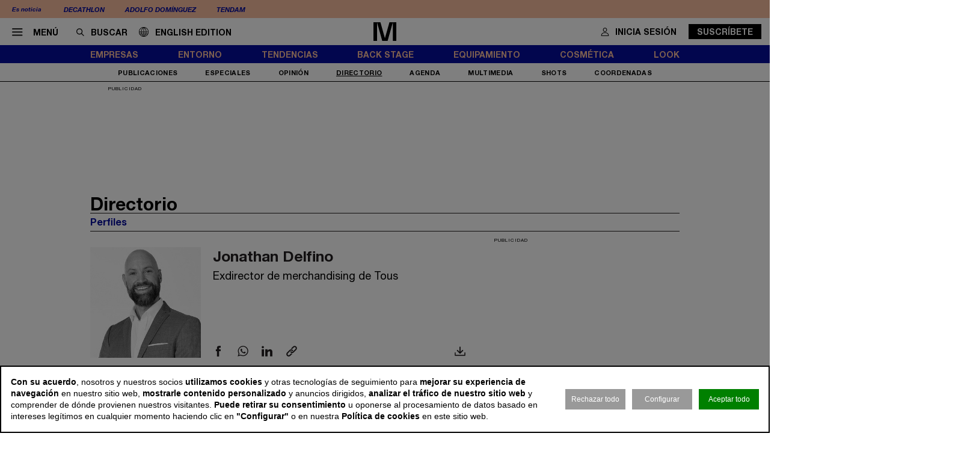

--- FILE ---
content_type: text/html; charset=utf-8
request_url: https://www.modaes.com/perfiles/jonathan-delfino
body_size: 11897
content:
<!DOCTYPE html>
<html lang="es">
<head>
	<script>
const GA_MEASUREMENT_ID = "G-9ZV9F9XGFF";
const MARFEEL_ACCOUNT_ID = 5128;

function getCookie(name) {
  const match = document.cookie.match(new RegExp('(?:^|; )' + name.replace(/([.*+?^${}()|[\]\\])/g,'\\$1') + '=([^;]*)'));
  return match ? decodeURIComponent(match[1]) : null;
}
const cookieValue = getCookie('__cookie_consent');
const hasConsent = Boolean(cookieValue);
const tracking = cookieValue?.includes("tracking") || false;
const functionality = cookieValue?.includes("functionality") || false;
const targeting = cookieValue?.includes("targeting") || false;
// GOOGLE ANALYTICS
window.dataLayer = window.dataLayer || [];
function gtag(){ dataLayer.push(arguments); }
gtag('consent', 'default', {
	'ad_storage': 'denied',
	'ad_user_data': 'denied',
	'ad_personalization': 'denied',
	'analytics_storage': 'denied'
});
if (hasConsent) {
	const head = document.head || document.getElementsByTagName('head')[0];
	if (head) {
		const script = document.createElement("script");
		script.async = true;
		script.src = `https://www.googletagmanager.com/gtag/js?id=${GA_MEASUREMENT_ID}`;
		head.appendChild(script);
	}
	gtag('js', new Date());
	gtag('consent', 'update', {
		'ad_storage': targeting ? 'granted' : 'denied',
		'ad_user_data': targeting ? 'granted' : 'denied',
		'ad_personalization': targeting ? 'granted' : 'denied',
		'analytics_storage': tracking ? 'granted' : 'denied'
	});
	gtag('config', GA_MEASUREMENT_ID, { 'send_page_view': true });
}
// MARFEEL 
!function(){"use strict";function e(e){var t=!(arguments.length>1&&void 0!==arguments[1])||arguments[1],c=document.createElement("script");c.src=e,t?c.type="module":(c.async=!0,c.type="text/javascript",c.setAttribute("nomodule",""));var n=document.getElementsByTagName("script")[0];n.parentNode.insertBefore(c,n)}!function(t,c){!function(t,c,n){var a,o,r;n.accountId=c,null!==(a=t.marfeel)&&void 0!==a||(t.marfeel={}),null!==(o=(r=t.marfeel).cmd)&&void 0!==o||(r.cmd=[]),t.marfeel.config=n;var i="https://sdk.mrf.io/statics";e("".concat(i,"/marfeel-sdk.js?id=").concat(c),!0),e("".concat(i,"/marfeel-sdk.es5.js?id=").concat(c),!1)}(t,c,arguments.length>2&&void 0!==arguments[2]?arguments[2]:{})}(window,MARFEEL_ACCOUNT_ID,{ manualConsent: true })}();

window.marfeel?.cmd?.push(['consent', consent => {
  if (hasConsent) {
    consent.setConsentFeatures([
      { feature: 'analytics_storage', consent: tracking },
      { feature: 'personalization', consent: functionality }
    ]);
  } else {
    consent.setConsentFeatures([
      { feature: 'analytics_storage', consent: false },
      { feature: 'personalization', consent: false }
    ]);
  }
}]);
</script>	<meta charset="utf-8">
	<title>Jonathan Delfino | Modaes</title>
	<meta name="description" content="Jonathan Delfino fue, desde mayo de 2022 hasta octubre de 2023, director de merchandising de Tous. Licenciado en Finanzas por Bryant University,&amp;hellip;">
		<meta name="robots" content="index, follow">
			<link rel="canonical" href="/perfiles/jonathan-delfino">
								
		<meta name="theme-color" content="#050d9e">
	<link rel="icon" href="/files/favicon/favicon.svg">
	<link rel="mask-icon" href="/files/favicon/favicon.svg" color="#000000">
	<link rel="apple-touch-icon" href="/files/favicon/apple-touch-icon_color_.png">
	<link rel="manifest" href="/manifest.json">
		
	<meta name="viewport" content="width=device-width, user-scalable=no">

	<link rel="stylesheet" href="/min/f=/css/icons.css,/css/slick.css,/css/slick-theme.css,/css/main.css,/css/photoswipe.css,/css/rock.css,/css/vcomposer.css,/css/ppr.css?v=1.8.24">
	<style>
		img {
			content-visibility: auto;
		}
	</style>

	
			<meta property="twitter:card" content="summary_large_image">
			<meta property="twitter:url" content="https://www.modaes.com/perfiles/jonathan-delfino">
			<meta property="twitter:title" content="Jonathan Delfino. Exdirector de merchandising de Tous">
			<meta property="twitter:description" content="Jonathan Delfino fue, desde mayo de 2022 hasta octubre de 2023, director de merchandising de Tous. Licenciado en Finanzas por Bryant University,&hellip;">
			<meta property="twitter:site" content="@">
			<meta property="og:type" content="website">
			<meta property="og:title" content="Jonathan Delfino. Exdirector de merchandising de Tous">
			<meta property="og:description" content="Jonathan Delfino fue, desde mayo de 2022 hasta octubre de 2023, director de merchandising de Tous. Licenciado en Finanzas por Bryant University,&hellip;">
		
					<meta property="og:image" content="https://www.modaes.com/files/2020/15_perfiles/tous-jonathan-delfino-300.jpg">
					<meta property="og:image:width" content="300">
					<meta property="og:image:height" content="299">
					<meta property="twitter:image" content="https://www.modaes.com/files/2020/15_perfiles/tous-jonathan-delfino-300.jpg">
				
	<script>const READY=[];READY.ok=false;READY.push=function (item){if (typeof item !== "function") return false; if (READY.ok){item.call();}else {return Array.prototype.push.apply(this,arguments);}};</script>
</head>
<body class="no_home " data-page="13" data-cookies="1">
		<header class="main_header">
		<section class="bar_featured">
			<div class="bar_featured_wrapper">
								<div class="featured_tags">
					<p class="title">Es noticia</p>
										<a href="/empresas/decathlon-se-alia-en-india-con-ecosis-para-impulsar-poliester-reciclado-textil-a-textil" class="link">Decathlon</a>
										<a href="/empresas/adolfo-dominguez-prescinde-de-inigo-de-llano-tras-cinco-meses-como-director-general" class="link">Adolfo Domínguez</a>
										<a href="/empresas/tendam-mas-retail-con-multiply-slowlove-abre-su-primera-tienda-y-proyecta-ocho-mas" class="link">Tendam</a>
									</div>
								
							</div>
		</section>	
	
		<section class="bar_main">
			<div class="bar_main_wrapper">
				<div class="options">
					<a href="#" class="link menu js_menu">
						<i class="icon icon-menu"></i><span>Menú</span>
					</a>
					<div class="search">
						<form method="get" action="/buscar">
							<i class="icon icon-buscar"></i><input class="input" type="text" name="term" placeholder="Buscar" required>
						</form>
					</div>

					<a href="/global" class="link global">
						<img src="/css/img/lang/mundo.svg" alt="ENG" style="height: 16px; position: relative; top: 2px; margin-right: 11px;"><span>English edition</span>
					</a>
				</div>
				
								
								<a href="/" class="logo">
					<img src="/files/logo_plegado.svg" alt="Modaes">
				</a>
								
				
				<div class="extra">
									
										
					
										<a href="/espacio-premium?login&go=%2Fperfiles%2Fjonathan-delfino" class="link user">
						<i class="icon icon-profile"></i><span>Inicia sesión</span>
					</a>
					<a href="/espacio-premium" class="button">Suscríbete</a>
									</div>
			</div>
			
			<div class="bar_main_search">
				<div class="bar_main_search_wrapper">
					<div class="search">
						<form method="get" action="/buscar">
							<i class="icon icon-buscar"></i><input class="input" type="text" name="term" placeholder="Escribe aquí tu búsqueda" v-model="search" @keyup="update" required>
						</form>
					</div>
					
					<div class="bar_main_search_results" v-if="data">
						<div class="bar_main_search_results_wrapper">
							<div class="block" v-if="data && data.noticias">
								<div class="block_title">
									Noticias
								</div>
								
								<div class="block_elems">
									<a v-for="(item, i) in data.noticias" :key="i" :href="item.link" class="text_item">{{ item.title }}</a>
								</div>
							</div>
							
							<div class="block squares" v-if="data && data.tags">
								<div class="block_title">
									Tags
								</div>
								
								<div class="block_elems">
									<a v-for="(item, i) in data.tags" :key="i" :href="item.link" class="square_item">{{ item.title }}</a>
								</div>
							</div>
							
							<div class="block squares" v-if="data && data.perfiles">
								<div class="block_title">
									Perfiles
								</div>
								
								<div class="block_elems">
									<a v-for="(item, i) in data.perfiles" :key="i" :href="item.link" class="square_item">{{ item.title }}</a>
								</div>
							</div>
						</div>
					</div>
				</div>
			</div>
		</section>
				
		<div class="front">
			<div class="front_wrapper">
								<a href="/" class="logo">
										<img src="/files/logo_.svg" alt="Modaes">
				</a>
								
								
				
							</div>
			
			<a href="#" class="menu_icon js_menu only_mobile">
				<i class="icon icon-menu"></i>
			</a>
			
						
						
						<a href="/espacio-premium?login&go=%2Fperfiles%2Fjonathan-delfino" class="login_icon only_mobile">
				<i class="icon icon-profile"></i>
			</a>
						
		</div>
		
				<section class="bar_sections">
			<div class="bar_sections_wrapper">
								<a href="/empresas" class="link " >Empresas</a>
								<a href="/entorno" class="link " >Entorno</a>
								<a href="/tendencias" class="link " >Tendencias</a>
								<a href="/back-stage" class="link " >Back Stage</a>
								<a href="/equipamiento" class="link " >Equipamiento</a>
								<a href="/cosmetica" class="link " >Cosmética</a>
								<a href="/look" class="link " >Look</a>
							</div>
		</section>
		
				<section class="bar_more">
			<div class="bar_more_wrapper">
								<a href="/publicaciones" class="link " >Publicaciones</a>
								<a href="/especiales" class="link " >Especiales</a>
								<a href="/opinion" class="link " >Opinión</a>
								<a href="/perfiles" class="link active" >Directorio</a>
								<a href="/agenda" class="link " >Agenda</a>
								<a href="/multimedia" class="link " >Multimedia</a>
								<a href="/shots" class="link " >Shots</a>
								<a href="http://www.modaes.com/coordenadas" class="link " >Coordenadas</a>
							</div>
		</section>
			</header>
	
	<main class="main_content">
				<div class="ads_side_container left">
			<div class="ads_sticky_wrapper">
							</div>
		</div>
		<div class="ads_side_container right">
			<div class="ads_sticky_wrapper">
							</div>
		</div>
		
		
				

								<!-- INNER A -->
		<div class="slot_horizontal">
			<div class="slot_item publi" data-type="ads.ads->index" data-params="{&quot;item&quot;:&quot;3&quot;}"><aside class="ads_item leaderboard_plus advertising">
	<div class="ads_item_wrapper">
		<p class="label">Publicidad</p>
		<div class="adcnn" data-block="INNERPREMIUM-MOD"></div>	</div>
</aside>
</div>
		</div>
									
			<section class="publications_list perfiles_detail">
		<div class="publications_list_header">
						<p class="title"><a href="/perfiles">Directorio</a></p>
		</div>
		
				<div class="directory_header">
			<div class="directory_types">
							
				<a href="/perfiles" class="directory_type active">Perfiles</a>
							</div>
		</div>
				
		<section class="publications_list_block">
			<div class="publications_list_block_content">
				<div class="left">
					<div class="perfiles_detail_info">
						<div class="perfiles_detail_info_header">
							<div class="image_wrapper">
																<img src="/files/2020/15_perfiles/tous-jonathan-delfino-300.jpg" alt="Jonathan Delfino">
															</div>
							
							<div class="info">
								<h1 class="name">Jonathan Delfino</h1>
								<h2 class="cargo">Exdirector de merchandising de Tous</h2>
							</div>
							
							<div class="social_options">
								<div class="sharing" id="w695f31c8a3579">
	<a href="https://www.facebook.com/sharer/sharer.php?u=https%3A%2F%2Fwww.modaes.com%2Fperfiles%2Fjonathan-delfino" target="_blank" class="link">
		<i class="icon icon-facebook"></i>
	</a>
		<a href="https://wa.me/?lang=es&text=Jonathan+Delfino https%3A%2F%2Fwww.modaes.com%2Fperfiles%2Fjonathan-delfino" target="_blank" class="link">
		<i class="icon icon-whatsapp"></i>
	</a>
	<a href="https://www.linkedin.com/shareArticle?mini=true&url=https%3A%2F%2Fwww.modaes.com%2Fperfiles%2Fjonathan-delfino" target="_blank" class="link">
		<i class="icon icon-linkeding"></i>
	</a>
	<a href="https://www.modaes.com/perfiles/jonathan-delfino" class="link clipboard">
		<i class="icon icon-link"></i>
	</a>

	</div>
<script>
READY.push(function() {
	const widget = $("#w695f31c8a3579");
	let LOADING_EMAIL = false;
	widget.find(".link.email").click(function (e) {
		e.preventDefault();
		if ( ! LOADING_EMAIL) {
			LOADING_EMAIL = true;
			$.ajax({
				url: "/app/share/share/email",
				type: "post",
				data: {
					item: '712',
					type: 'cGVyZmlsZXNcbW9kZWxzXFBlcmZpbA==',
					link: 'https://www.modaes.com/perfiles/jonathan-delfino',
					title: 'Jonathan Delfino'
				},
				success: function (r) {
					if (r && r.status == "ok") {
						$("body").append(r.data);
						LOADING_EMAIL = false;
					}
				}
			});
		}
	});

	function fallbackCopyTextToClipboard(text, cb) {
		let textArea = document.createElement("textarea");
		textArea.value = text;
	
		// Avoid scrolling to bottom
		textArea.style.top = "0";
		textArea.style.left = "0";
		textArea.style.position = "fixed";

		document.body.appendChild(textArea);
		textArea.focus();
		textArea.select();

		try {
			let successful = document.execCommand('copy');
			let msg = successful ? 'successful' : 'unsuccessful';
			if (msg == "successful") {
				cb();
			}
		} catch (err) {}
		document.body.removeChild(textArea);
	}

	function copyTextToClipboard(text, cb) {
		if (!navigator.clipboard) {
			fallbackCopyTextToClipboard(text, cb);
			return;
		}
		navigator.clipboard.writeText(text).then(function() {
			cb();
		});
	}

	widget.find(".link.clipboard").click(function (e) {
		e.preventDefault();
		let link = this.href;
		copyTextToClipboard(link, () => alert("Enlace copiado al portapapeles"));
	});
});
</script>								
								<div class="actions">
									<a href="?download" class="link" target="_blank" rel="nofollow">
										<i class="icon icon-download"></i>
									</a>					
								</div>
							</div>							
						</div>
						
						<div class="text">
							<p>Jonathan Delfino fue, desde mayo de 2022 hasta octubre de 2023, director de merchandising de Tous. Licenciado en Finanzas por Bryant University, Delfino también cuenta con un título de Formación Superior por Harvard University y The Wharton School. El directivo ha desarrollado su carrera profesional en empresas como Swarovski, Pandora, Hvisk o Hearts, donde se especializó en procesos de planificación, compras y distribución. Delfino se incorporó a Tous con un puesto de nueva creación.</p>						</div>
					</div>
					
									</div>
				
				<div class="slot_vertical">
					<div class="slot_item publi" data-type="ads.ads->index" data-params="{&quot;item&quot;:&quot;1&quot;}"><aside class="ads_item medium_rectangle advertising">
	<div class="ads_item_wrapper">
		<p class="label">Publicidad</p>
		<div class="adcnn" data-block="ROBAA-MOD"></div>	</div>
</aside>
</div>
				</div>
			</div>

			<script type="application/ld+json">{"@context":"https:\/\/schema.org","@type":"ProfilePage","mainEntity":{"@type":"Person","name":"Jonathan Delfino","jobTitle":"Exdirector de merchandising de Tous","description":"Jonathan Delfino fue, desde mayo de 2022 hasta octubre de 2023, director de merchandising de Tous. Licenciado en Finanzas por Bryant University,&hellip;"},"image":{"@type":"ImageObject","url":"https:\/\/www.modaes.com\/thumb\/eyJ0IjoiZCIsInciOjEyMDAsImgiOjY3NSwibSI6MSwidiI6IjEuOC4yNCJ9\/files\/2020\/15_perfiles\/tous-jonathan-delfino-300.jpg","width":300,"height":299,"representativeOfPage":true,"caption":"Jonathan Delfino"},"publisher":{"@type":"Organization","name":"Modaes","url":"https:\/\/www.modaes.com","logo":{"@type":"ImageObject","url":"https:\/\/www.modaes.com\/files\/logo_.svg","width":489,"height":103}}}</script>		</section>
		
				<section class="perfiles_detail_related featured_opinion js_slick" data-slick-items-desktop="4" data-slick-items-mobile="1" data-slick-items-arrows="1">
			<div class="featured_opinion_wrapper">
				<p class="news_list_block1_title_mini">Perfiles relacionados</p>
				
				<div class="list">
					<div class="featured_opinion_items scroller">
												<article class="featured_opinion_item">
							<a href="/perfiles/alba-tous">
								<div class="image_wrapper">
																		<img class="image" src="/files/000_2016/0121galeria/alba-tous-ok-ok.jpg" alt="Alba Tous">
																	</div>
								<h2 class="title">Alba Tous</h2>
								<p class="author">Presidenta de Tous</p>
							</a>
						</article>
												<article class="featured_opinion_item">
							<a href="/perfiles/jose-maria-folache">
								<div class="image_wrapper">
																		<img class="image" src="/files/000_2016/0002directorios/perfiles/jose maria folache.png" alt="Jos&eacute; Mar&iacute;a Folache">
																	</div>
								<h2 class="title">José María Folache</h2>
								<p class="author">Exdirector general de El Corte Inglés</p>
							</a>
						</article>
												<article class="featured_opinion_item">
							<a href="/perfiles/jose-luis-manglano">
								<div class="image_wrapper">
																		<img class="image" src="/files/000_2016/0002directorios/perfiles/jose luis manglano.png" alt="Jos&eacute; Luis Manglano">
																	</div>
								<h2 class="title">José Luis Manglano</h2>
								<p class="author">Ex consejero delegado de Tous</p>
							</a>
						</article>
												<article class="featured_opinion_item">
							<a href="/perfiles/mario-coll">
								<div class="image_wrapper">
																		<img class="image" src="/files/000_2016/0002directorios/perfiles/mario coll.jpg" alt="Mario Coll">
																	</div>
								<h2 class="title">Mario Coll</h2>
								<p class="author">Ex director general de Tous en China y fundador de Misako</p>
							</a>
						</article>
												<article class="featured_opinion_item">
							<a href="/perfiles/salvador-tous-y-rosa-oriol">
								<div class="image_wrapper">
																		<img class="image" src="/files/000_2016/0002directorios/perfiles/salvador tous y rosa oriol.png" alt="Salvador Tous y Rosa Oriol">
																	</div>
								<h2 class="title">Salvador Tous y Rosa Oriol</h2>
								<p class="author">Fundadores de Tous</p>
							</a>
						</article>
												<article class="featured_opinion_item">
							<a href="/perfiles/beatriz-gonzalez-cristobal">
								<div class="image_wrapper">
																		<img class="image" src="/files/000_2016/0002directorios/perfiles/beatriz gonzalez cristobal.jpg" alt="Beatriz Gonz&aacute;lez-Crist&oacute;bal">
																	</div>
								<h2 class="title">Beatriz González-Cristóbal</h2>
								<p class="author">Consejera de Starhotels</p>
							</a>
						</article>
												<article class="featured_opinion_item">
							<a href="/perfiles/laura-tous">
								<div class="image_wrapper">
																		<img class="image" src="/files/000_2016/0002directorios/perfiles/laura tous.png" alt="Laura Tous">
																	</div>
								<h2 class="title">Laura Tous</h2>
								<p class="author">Miembro del consejo de administración de Tous</p>
							</a>
						</article>
												<article class="featured_opinion_item">
							<a href="/perfiles/rosa-tous">
								<div class="image_wrapper">
																		<img class="image" src="/files/000_2016/0002directorios/perfiles/rosa tous perfil.jpg" alt="Rosa Tous">
																	</div>
								<h2 class="title">Rosa Tous</h2>
								<p class="author">Vicepresidenta de Tous</p>
							</a>
						</article>
												<article class="featured_opinion_item">
							<a href="/perfiles/javier-relats">
								<div class="image_wrapper">
																		<img class="image" src="/files/000_2016/0002directorios/perfiles/javier-relats.jpg" alt="Javier Relats">
																	</div>
								<h2 class="title">Javier Relats</h2>
								<p class="author">Ex director de complementos de Tous</p>
							</a>
						</article>
												<article class="featured_opinion_item">
							<a href="/perfiles/josep-maria-bosch">
								<div class="image_wrapper">
																		<img class="image" src="/files/000_2016/0002directorios/perfiles/josep-maria-bosch.jpg" alt="Josep Maria Bosch">
																	</div>
								<h2 class="title">Josep Maria Bosch</h2>
								<p class="author">Director general de Tous</p>
							</a>
						</article>
												<article class="featured_opinion_item">
							<a href="/perfiles/eva-gallego">
								<div class="image_wrapper">
																		<img class="image" src="/files/2022/11_perfiles/eva-gallego-perfil.jpg" alt="Eva Gallego">
																	</div>
								<h2 class="title">Eva Gallego</h2>
								<p class="author">Directora de Mango Woman</p>
							</a>
						</article>
												<article class="featured_opinion_item">
							<a href="/perfiles/lina-lopera">
								<div class="image_wrapper">
																		<img class="image" src="/files/010 perfiles/lina-lopera-tous-300.jpg" alt="Lina Lopera">
																	</div>
								<h2 class="title">Lina Lopera</h2>
								<p class="author">Directora de Tous en México</p>
							</a>
						</article>
												<article class="featured_opinion_item">
							<a href="/perfiles/susana-sanchez">
								<div class="image_wrapper">
																		<img class="image" src="/files/2020/15_perfiles/susana-sanchez-300.jpg" alt="Susana S&aacute;nchez">
																	</div>
								<h2 class="title">Susana Sánchez</h2>
								<p class="author">Consejera delegada de Tous</p>
							</a>
						</article>
											</div>
				</div>
			</div>
		</section>
				
				<div class="news_detail_wrapper">
			<div class="slot_horizontal">
				<div class="slot_item publi" data-type="ads.ads->index" data-params="{&quot;item&quot;:&quot;6&quot;}"><aside class="ads_item leaderboard_plus advertising">
	<div class="ads_item_wrapper">
		<p class="label">Publicidad</p>
		<div class="adcnn" data-block="INNERA-MOD"></div>	</div>
</aside>
</div>
			</div>		
					
			<div class="news_list_block1 with_title no_flex has_tags">
				<p class="news_list_block1_title_mini">Contenido relacionado</p>
				
								<div class="news_related_tags">
										
					<div class="news_related_tags_list">
												<a href="/temas/tous" class="link">Tous</a>
											</div>
				</div>
								
				<div class="news_list_block1_items">
										<article class="news_list_item layout_5 size_3">
						<div class="news_list_item_wrapper">
							<a href="/empresas/tous-renueva-su-tienda-insignia-de-paseo-de-gracia" class="image_wrapper">
								<img class="image" src="/files/2025/redaccion-empresas/tous/tous-tienda-paseo-grcia-1200.jpg" alt="Tous renueva su tienda insignia de Paseo de Gr&agrave;cia de Barcelona">
							</a>
							
							<div class="content">
								<header class="header">
									<a href="/empresas/tous-renueva-su-tienda-insignia-de-paseo-de-gracia" class="title"><h2>Tous renueva su tienda insignia de Paseo de Gràcia de Barcelona</h2></a>
									<h3 class="info">
										<p class="author">Por Modaes</p>
										<p class="date">20 oct 2025 - 13:23</p>
									</h3>
								</header>
							</div>
						</div>
					</article>				
					
					
										<article class="news_list_item layout_5 size_3">
						<div class="news_list_item_wrapper">
							<a href="/back-stage/valldeperas-tous-ni-sobreestocar-ni-pagar-demasiados-aranceles-hay-que-equilibrar" class="image_wrapper">
								<img class="image" src="/files/2025/redaccion-personas/merce-valldeperas-tous-logistica-1200.jpg" alt="Valldeperas (Tous): &ldquo;Ni &lsquo;sobreestocar&rsquo; ni pagar demasiados aranceles, hay que equilibrar&rdquo;">
							</a>
							
							<div class="content">
								<header class="header">
									<a href="/back-stage/valldeperas-tous-ni-sobreestocar-ni-pagar-demasiados-aranceles-hay-que-equilibrar" class="title"><h2>Valldeperas (Tous): “Ni ‘sobreestocar’ ni pagar demasiados aranceles, hay que equilibrar”</h2></a>
									<h3 class="info">
										<p class="author">Por Irene Juárez</p>
										<p class="date">17 oct 2025 - 05:00</p>
									</h3>
								</header>
							</div>
						</div>
					</article>				
					
										<div class="spacer size_3"></div>
					
										<article class="news_list_item layout_5 size_3">
						<div class="news_list_item_wrapper">
							<a href="/empresas/tous-ficha-a-la-ceo-de-parfois-que-la-sustituye-por-el-exmango-luis-maseres" class="image_wrapper">
								<img class="image" src="/files/2025/redaccion-empresas/tous/tous-susana-sanchez-ceo-1200.jpg" alt="Tous ficha a la CEO de Parfois">
							</a>
							
							<div class="content">
								<header class="header">
									<a href="/empresas/tous-ficha-a-la-ceo-de-parfois-que-la-sustituye-por-el-exmango-luis-maseres" class="title"><h2>Tous ficha a la CEO de Parfois</h2></a>
									<h3 class="info">
										<p class="author">Por Pilar Riaño</p>
										<p class="date">19 sep 2025 - 05:00</p>
									</h3>
								</header>
							</div>
						</div>
					</article>				
					
					
										<article class="news_list_item layout_5 size_3">
						<div class="news_list_item_wrapper">
							<a href="/empresas/tous-reordena-su-cupula-con-la-salida-de-carlos-soler-duffo-tras-siete-anos-como-ceo" class="image_wrapper">
								<img class="image" src="/files/2025/redaccion-empresas/tous/carlos-soler-tous-1200.jpg" alt="Relevo en Tous: Carlos&lt;br /&gt;
Soler-Duffo deja la empresa">
							</a>
							
							<div class="content">
								<header class="header">
									<a href="/empresas/tous-reordena-su-cupula-con-la-salida-de-carlos-soler-duffo-tras-siete-anos-como-ceo" class="title"><h2>Relevo en Tous: Carlos<br />
Soler-Duffo deja la empresa</h2></a>
									<h3 class="info">
										<p class="author">Por Modaes</p>
										<p class="date">17 sep 2025 - 08:16</p>
									</h3>
								</header>
							</div>
						</div>
					</article>				
					
					
									</div>
				
								<div class="slot_vertical">
					<div class="slot_item publi" data-type="ads.ads->index" data-params="{&quot;item&quot;:&quot;2&quot;}"><aside class="ads_item medium_rectangle advertising">
	<div class="ads_item_wrapper">
		<p class="label">Publicidad</p>
		<div class="adcnn" data-block="ROBAB-MOD"></div>	</div>
</aside>
</div>
<div class="slot_item no_publi" data-type="page.page->widget_loader" data-params="{&quot;item&quot;:&quot;1&quot;}"><aside class="featured_mostread featured_item has_patro" data-widget="widget695f31c8a67d8">
	<div class="featured_item_wrapper">
		<header class="header">
			<p class="name">Lo más leído</p>
		</header>
				
		<ul class="featured_mostread_items">
									<li class="featured_mostread_item">
				<h2><a href="/empresas/lefties-sigue-a-zara-home-y-entra-en-electrodomesticos-con-create-el-smeg-espanol" class="link">Lefties sigue a Zara Home y entra en electrodomésticos con Create, el Smeg español</a></h2>
			</li>
						<li class="featured_mostread_item">
				<h2><a href="/back-stage/xavier-berneda-protagonista-del-ano-2025-por-su-papel-en-munich" class="link">Xavier Berneda, Protagonista del Año 2025 por su papel en Munich</a></h2>
			</li>
						<li class="featured_mostread_item">
				<h2><a href="/back-stage/xavier-berneda-el-zapatero-que-le-puso-alas-a-la-x-de-munich" class="link">Xavier Berneda, el zapatero que le puso alas a la ‘X’ de Munich</a></h2>
			</li>
								</ul>
		
				<div class="powered_by">
			<div class="label">Patrocinado por</div>
			<a href="http://www.sevica.es" class="image_wrapper" target="_blank">
				<img src="/thumb/eyJ0IjoiZCIsInciOjMwMCwiaCI6MzAwLCJtIjowLCJ2IjoiMS44LjI0In0/files/2025/04-especiales/lomasleidosevica/imagotipoverdepositivo.png" alt="Sevica">
			</a>
		</div>
			</div>
</aside>
<script>
READY.push(function () {
	init_widget('widget695f31c8a67d8', function (el) {
		let widget = $(el);
		widget.find(".featured_item_wrapper").each(function () {
			let wrapper = $(this);
			let items = wrapper.find(".featured_mostread_items");
					
			let cur_h = wrapper.height();
			
			while (cur_h > 598) {
				items.find(".featured_mostread_item:last").remove();
				cur_h = wrapper.height();
			}
		});
	});
});
</script></div>
				</div>
							</div>			
		</div>
			</section>
					
								<section class="featured_specials js_slick" data-slick-items-desktop="3" data-slick-items-mobile="1" data-slick-items-arrows="1">
	<div class="featured_specials_wrapper">
		<p class="big_title"><a href="/especiales">Especiales</a></p>
		
		<div class="list">
			<div class="featured_specials_items scroller">
								<article class="featured_specials_item">
					<div class="inner">
						<a href="/especiales/la-entrevista-de-la-semana" class="image_wrapper">
														<img class="image" src="/thumb/eyJ0IjoiZCIsInciOjMxMywiaCI6MjUwLCJtIjoxLCJ2IjoiMS44LjI0In0/files/2025/m-entrevistadelasemana.jpg" alt="">
													</a>

											</div>
					
					<h2><a href="/especiales/la-entrevista-de-la-semana" class="title">La entrevista de la semana</a></h2>
				</article>
								<article class="featured_specials_item">
					<div class="inner">
						<a href="/especiales/gigantes-de-la-moda" class="image_wrapper">
														<img class="image" src="/thumb/eyJ0IjoiZCIsInciOjMxMywiaCI6MjUwLCJtIjoxLCJ2IjoiMS44LjI0In0/files/2025/04-especiales/gigantes/gigantes-imagen-especial-widget.jpg" alt="">
													</a>

											</div>
					
					<h2><a href="/especiales/gigantes-de-la-moda" class="title">Gigantes de la moda</a></h2>
				</article>
								<article class="featured_specials_item">
					<div class="inner">
						<a href="/especiales/simb35-evolucion-de-la-moda-internacional-en-bolsa" class="image_wrapper">
														<img class="image" src="/thumb/eyJ0IjoiZCIsInciOjMxMywiaCI6MjUwLCJtIjoxLCJ2IjoiMS44LjI0In0/files/000_2016/0006especiales/simb.jpg" alt="">
													</a>

											</div>
					
					<h2><a href="/especiales/simb35-evolucion-de-la-moda-internacional-en-bolsa" class="title">SIMB35: Evolución de la moda internacional en bolsa</a></h2>
				</article>
								<article class="featured_specials_item">
					<div class="inner">
						<a href="/especiales/el-protagonista-del-ano-2025" class="image_wrapper">
														<img class="image" src="/thumb/eyJ0IjoiZCIsInciOjMxMywiaCI6MjUwLCJtIjoxLCJ2IjoiMS44LjI0In0/files/2025/04-especiales/epa25/widget-epa.png" alt="">
													</a>

												<div class="powered_by">
							<div class="label">Powered by</div>
							<a href="https://analyticalways.com/" class="image_wrapper">
								<img src="/files/2025/04-especiales/epa25/logoaa200.svg" alt="Analyticalways">
							</a>
						</div>
											</div>
					
					<h2><a href="/especiales/el-protagonista-del-ano-2025" class="title">El Protagonista del Año 2025</a></h2>
				</article>
								<article class="featured_specials_item">
					<div class="inner">
						<a href="/especiales/2025-el-ano-en-que-el-mundo-se-convirtio-en-arenas-movedizas" class="image_wrapper">
														<img class="image" src="/thumb/eyJ0IjoiZCIsInciOjMxMywiaCI6MjUwLCJtIjoxLCJ2IjoiMS44LjI0In0/files/2025/11-dossier-anual/widget-dossieranual-2025.png" alt="">
													</a>

											</div>
					
					<h2><a href="/especiales/2025-el-ano-en-que-el-mundo-se-convirtio-en-arenas-movedizas" class="title">2025: El año en que el mundo se convirtió en arenas movedizas</a></h2>
				</article>
								<article class="featured_specials_item">
					<div class="inner">
						<a href="/especiales/resumen-de-la-semana" class="image_wrapper">
														<img class="image" src="/thumb/eyJ0IjoiZCIsInciOjMxMywiaCI6MjUwLCJtIjoxLCJ2IjoiMS44LjI0In0/files/2024/01-corporativo/fotos-especial/agendadelasemana.jpg" alt="">
													</a>

											</div>
					
					<h2><a href="/especiales/resumen-de-la-semana" class="title">Resumen de la semana</a></h2>
				</article>
								<article class="featured_specials_item">
					<div class="inner">
						<a href="/especiales/ciudades-el-playground-de-la-moda" class="image_wrapper">
														<img class="image" src="/thumb/eyJ0IjoiZCIsInciOjMxMywiaCI6MjUwLCJtIjoxLCJ2IjoiMS44LjI0In0/files/2025/04-especiales/serie-momad/imagen-especial-momad.png" alt="">
													</a>

												<div class="powered_by">
							<div class="label">Powered by</div>
							<a href="https://www.ifema.es/momad" class="image_wrapper">
								<img src="/thumb/eyJ0IjoiZCIsInciOjIwMCwiaCI6MjAwLCJtIjowLCJ2IjoiMS44LjI0In0/files/2025/04-especiales/serie-momad/diseno-sin-titulo-2-momad.png" alt="MoMad">
							</a>
						</div>
											</div>
					
					<h2><a href="/especiales/ciudades-el-playground-de-la-moda" class="title">Ciudades, el playground de la moda</a></h2>
				</article>
								<article class="featured_specials_item">
					<div class="inner">
						<a href="/especiales/the-hype-list" class="image_wrapper">
														<img class="image" src="/thumb/eyJ0IjoiZCIsInciOjMxMywiaCI6MjUwLCJtIjoxLCJ2IjoiMS44LjI0In0/files/2025/04-especiales/the-hype-list/cintillo/thehypelist-especial-general-645.png" alt="">
													</a>

												<div class="powered_by">
							<div class="label">Powered by</div>
							<a href="https://www.adsmurai.com/es/?utm_campaign=83582184-modaes&utm_source=thehypelist" class="image_wrapper">
								<img src="/files/2025/04-especiales/the-hype-list/cintillo/adsmurai-logo.svg" alt="Adsmurai">
							</a>
						</div>
											</div>
					
					<h2><a href="/especiales/the-hype-list" class="title">The Hype List</a></h2>
				</article>
								<article class="featured_specials_item">
					<div class="inner">
						<a href="/especiales/revista-modaes-numero-53" class="image_wrapper">
														<img class="image" src="/thumb/eyJ0IjoiZCIsInciOjMxMywiaCI6MjUwLCJtIjoxLCJ2IjoiMS44LjI0In0/files/2025/06-revista/r53/img-r53-645.jpg" alt="">
													</a>

											</div>
					
					<h2><a href="/especiales/revista-modaes-numero-53" class="title">Revista Modaes número 53</a></h2>
				</article>
								<article class="featured_specials_item">
					<div class="inner">
						<a href="/especiales/fashtech-la-nueva-hoja-de-ruta-de-la-moda" class="image_wrapper">
														<img class="image" src="/thumb/eyJ0IjoiZCIsInciOjMxMywiaCI6MjUwLCJtIjoxLCJ2IjoiMS44LjI0In0/files/2022/04_especiales/Fastechweb-new3.jpg" alt="">
													</a>

												<div class="powered_by">
							<div class="label">Powered by</div>
							<a href="https://www.desigual.com/es_ES/" class="image_wrapper">
								<img src="/thumb/eyJ0IjoiZCIsInciOjIwMCwiaCI6MjAwLCJtIjowLCJ2IjoiMS44LjI0In0/files/2023/19_patrocinios/desigual-logo-black.png" alt="Desigual">
							</a>
						</div>
											</div>
					
					<h2><a href="/especiales/fashtech-la-nueva-hoja-de-ruta-de-la-moda" class="title">Fashtech: la nueva hoja de ruta de la moda</a></h2>
				</article>
							</div>
		</div>
	</div>
</section>

<section class="featured_publications js_slick" data-slick-items-desktop="4" data-slick-items-mobile="1" data-slick-items-arrows="1">
	<div class="featured_publications_wrapper">
		<p class="big_title"><a href="/publicaciones">Publicaciones</a></p>
		
		<div class="list">
			<div class="featured_publications_items scroller">
								<article class="featured_publications_item">
					<a href="/files/publicaciones/free/2025/dossieranual2025" target="_blank">
						<div class="image_wrapper">
							<img class="image" src="/thumb/eyJ0IjoiZCIsInciOjIzMCwiaCI6MzI2LCJtIjoxLCJ2IjoiMS44LjI0In0/files/2025/13-publicaciones/portada.jpg" alt="Modaes Dossier - Anual 2025">

													</div>
						<h2 class="title">Modaes Dossier - Anual 2025</h2>
						<div class="options">
														
													</div>
					</a>
					
					
				</article>
								<article class="featured_publications_item">
					<a href="/files/publicaciones/free/guiaferias" target="_blank">
						<div class="image_wrapper">
							<img class="image" src="/thumb/eyJ0IjoiZCIsInciOjIzMCwiaCI6MzI2LCJtIjoxLCJ2IjoiMS44LjI0In0/files/2025/13-publicaciones/guia-ferias-y-pasarelas-noviembre.jpg" alt="Gu&iacute;a de ferias y pasarelas de moda 2025 - edici&oacute;n noviembre">

													</div>
						<h2 class="title">Guía de ferias y pasarelas de moda 2025 - edición noviembre</h2>
						<div class="options">
														
													</div>
					</a>
					
					
				</article>
								<article class="featured_publications_item">
					<a href="/files/publicaciones/free/2025/barometro2025/" target="_blank">
						<div class="image_wrapper">
							<img class="image" src="/thumb/eyJ0IjoiZCIsInciOjIzMCwiaCI6MzI2LCJtIjoxLCJ2IjoiMS44LjI0In0/files/publicaciones/free/2025/barometromoda2025.png" alt="Bar&oacute;metro de Empresas de Moda en Espa&ntilde;a 2025">

													</div>
						<h2 class="title">Barómetro de Empresas de Moda en España 2025</h2>
						<div class="options">
														
													</div>
					</a>
					
					
				</article>
								<article class="featured_publications_item">
					<a href="/app/publicaciones/visor?id=307" target="_blank">
						<div class="image_wrapper">
							<img class="image" src="/thumb/eyJ0IjoiZCIsInciOjIzMCwiaCI6MzI2LCJtIjoxLCJ2IjoiMS44LjI0In0/files/publicaciones/free/2025/r56/R5601.jpg" alt="Revista Modaes - 56">

														
							<div class="buy_hover">
								<form method="post" action="/cesta">
									<input type="hidden" name="id" value="307">
									<input type="hidden" name="type" value="publicaciones.publicaciones">
									<input type="hidden" name="amount" value="1">
									<input type="hidden" name="op" value="add">
									<button class="link">Comprar</button>
								</form>
							</div>
													</div>
						<h2 class="title">Revista Modaes - 56</h2>
						<div class="options">
														
														<form method="post" action="/cesta">
								<input type="hidden" name="id" value="307">
								<input type="hidden" name="type" value="publicaciones.publicaciones">
								<input type="hidden" name="amount" value="1">
								<input type="hidden" name="op" value="add">
								<button class="link"><i class="icon icon-carrito-14"></i></button>
							</form>
													</div>
					</a>
					
					
				</article>
								<article class="featured_publications_item">
					<a href="/files/publicaciones/free/2025/informe-economico2025" target="_blank">
						<div class="image_wrapper">
							<img class="image" src="/thumb/eyJ0IjoiZCIsInciOjIzMCwiaCI6MzI2LCJtIjoxLCJ2IjoiMS44LjI0In0/files/2025/13-publicaciones/informe-economico-2025-portada.jpg" alt="Informe Econ&oacute;mico de la Moda en Espa&ntilde;a 2025">

													</div>
						<h2 class="title">Informe Económico de la Moda en España 2025</h2>
						<div class="options">
														
													</div>
					</a>
					
					
				</article>
								<article class="featured_publications_item">
					<a href="/app/publicaciones/visor?id=305" target="_blank">
						<div class="image_wrapper">
							<img class="image" src="/thumb/eyJ0IjoiZCIsInciOjIzMCwiaCI6MzI2LCJtIjoxLCJ2IjoiMS44LjI0In0/files/publicaciones/free/2025/r55/r551.jpg" alt="Revista Modaes - 55">

														
							<div class="buy_hover">
								<form method="post" action="/cesta">
									<input type="hidden" name="id" value="305">
									<input type="hidden" name="type" value="publicaciones.publicaciones">
									<input type="hidden" name="amount" value="1">
									<input type="hidden" name="op" value="add">
									<button class="link">Comprar</button>
								</form>
							</div>
													</div>
						<h2 class="title">Revista Modaes - 55</h2>
						<div class="options">
														
														<form method="post" action="/cesta">
								<input type="hidden" name="id" value="305">
								<input type="hidden" name="type" value="publicaciones.publicaciones">
								<input type="hidden" name="amount" value="1">
								<input type="hidden" name="op" value="add">
								<button class="link"><i class="icon icon-carrito-14"></i></button>
							</form>
													</div>
					</a>
					
					
				</article>
								<article class="featured_publications_item">
					<a href="/files/publicaciones/free/2025/mapa2025" target="_blank">
						<div class="image_wrapper">
							<img class="image" src="/thumb/eyJ0IjoiZCIsInciOjIzMCwiaCI6MzI2LCJtIjoxLCJ2IjoiMS44LjI0In0/files/publicaciones/free/2025/mapamoda2025-portada.png" alt="El Mapa de la Moda 2025">

													</div>
						<h2 class="title">El Mapa de la Moda 2025</h2>
						<div class="options">
														
													</div>
					</a>
					
					
				</article>
								<article class="featured_publications_item">
					<a href="/files/publicaciones/free/2025/iecom2025" target="_blank">
						<div class="image_wrapper">
							<img class="image" src="/thumb/eyJ0IjoiZCIsInciOjIzMCwiaCI6MzI2LCJtIjoxLCJ2IjoiMS44LjI0In0/files/publicaciones/free/2025/informe-ecommerce-2025-portada.png" alt="Informe de la moda online en Espa&ntilde;a 2025">

													</div>
						<h2 class="title">Informe de la moda online en España 2025</h2>
						<div class="options">
														
													</div>
					</a>
					
					
				</article>
							</div>
		</div>
		
		<a href="/publicaciones" class="more_link">Ver todas las publicaciones</a>
	</div>
</section>

<section class="featured_multimedia js_slick has_patro" data-slick-items-desktop="3" data-slick-items-mobile="1" data-slick-items-arrows="1">
	<div class="featured_multimedia_wrapper">
		<p class="big_title"><a href="/multimedia">Multimedia</a></p>
		
		<div class="list">
			<div class="featured_multimedia_items scroller">
								<article class="featured_multimedia_item ">					
					<div class="inner">
												<div class="image_wrapper">
														<img class="image" src="/thumb/eyJ0IjoiZCIsInciOjMyNiwiaCI6MTg0LCJtIjoxLCJ2IjoiMS44LjI0In0/files/2025/12-multimedia/fss/fss-202512-isabelle-maurizi-ebca.png" alt="Fashion Sustainability Shot - Entrevista con Isabelle Maurizi (Ebca)">
														<a href="/multimedia?id=280" class="link"></a>
						</div>
						
												<div class="powered_by">
							<div class="label">Powered by</div>
							<a href="https://www.tendam.es/" class="image_wrapper" target="_blank">
								<img src="/thumb/eyJ0IjoiZCIsInciOjIwMCwiaCI6MjAwLCJtIjowLCJ2IjoiMS44LjI0In0/files/2022/19_patrocinios/tendam.png" alt="Tendam">
							</a>
						</div>
												
					</div>
				</article>
								<article class="featured_multimedia_item ">					
					<div class="inner">
												<div class="image_wrapper">
														<img class="image" src="/thumb/eyJ0IjoiZCIsInciOjMyNiwiaCI6MTg0LCJtIjoxLCJ2IjoiMS44LjI0In0/files/2025/12-multimedia/move-2025/move-live-17/linkedin-webinar-17.png" alt="Move! Live - Mirada 2026: Los To Do's en ESG">
														<a href="/multimedia?id=281" class="link"></a>
						</div>
						
												
					</div>
				</article>
								<article class="featured_multimedia_item ">					
					<div class="inner">
												<div class="image_wrapper">
														<img class="image" src="/thumb/eyJ0IjoiZCIsInciOjMyNiwiaCI6MTg0LCJtIjoxLCJ2IjoiMS44LjI0In0/files/2025/12-multimedia/fashtech/carlos-sanchez/mailing-carlos/widgetsbti.png" alt="Fashtech Shot - Entrevista con Carlos Sánchez Altable (McKinsey)">
														<a href="/multimedia?id=279" class="link"></a>
						</div>
						
												<div class="powered_by">
							<div class="label">Powered by</div>
							<a href="https://www.desigual.com/es_ES/" class="image_wrapper" target="_blank">
								<img src="/thumb/eyJ0IjoiZCIsInciOjIwMCwiaCI6MjAwLCJtIjowLCJ2IjoiMS44LjI0In0/files/2023/19_patrocinios/desigual-logo-black.png" alt="Desigual">
							</a>
						</div>
												
					</div>
				</article>
								<article class="featured_multimedia_item ">					
					<div class="inner">
												<div class="image_wrapper">
														<img class="image" src="/thumb/eyJ0IjoiZCIsInciOjMyNiwiaCI6MTg0LCJtIjoxLCJ2IjoiMS44LjI0In0/files/2025/02-promos/move/webinar-16/linkedin-webinar-16.png" alt="People, business & ESG: Tenemos un plan">
														<a href="/multimedia?id=278" class="link"></a>
						</div>
						
												
					</div>
				</article>
								<article class="featured_multimedia_item ">					
					<div class="inner">
												<div class="image_wrapper">
														<img class="image" src="/thumb/eyJ0IjoiZCIsInciOjMyNiwiaCI6MTg0LCJtIjoxLCJ2IjoiMS44LjI0In0/files/2025/02-promos/fss/fss-juanpares/juan-pares---widget.png" alt="Fashion Sustainability Shot - Entrevista con Juan Parés (Observatorio del Textil y la Moda)">
														<a href="/multimedia?id=277" class="link"></a>
						</div>
						
												<div class="powered_by">
							<div class="label">Powered by</div>
							<a href="https://www.tendam.es/" class="image_wrapper" target="_blank">
								<img src="/thumb/eyJ0IjoiZCIsInciOjIwMCwiaCI6MjAwLCJtIjowLCJ2IjoiMS44LjI0In0/files/2022/19_patrocinios/tendam.png" alt="Tendam">
							</a>
						</div>
												
					</div>
				</article>
								<article class="featured_multimedia_item ">					
					<div class="inner">
												<div class="image_wrapper">
														<img class="image" src="/thumb/eyJ0IjoiZCIsInciOjMyNiwiaCI6MTg0LCJtIjoxLCJ2IjoiMS44LjI0In0/files/2025/02-promos/fss/fss-fernanda-blasco/widgetsbti-01.png" alt="Fashtech Shot - Entrevista con Fernanda Blasco (Desigual)">
														<a href="/multimedia?id=276" class="link"></a>
						</div>
						
												<div class="powered_by">
							<div class="label">Powered by</div>
							<a href="https://www.desigual.com/es_ES/" class="image_wrapper" target="_blank">
								<img src="/thumb/eyJ0IjoiZCIsInciOjIwMCwiaCI6MjAwLCJtIjowLCJ2IjoiMS44LjI0In0/files/2023/19_patrocinios/desigual-logo-black.png" alt="Desigual">
							</a>
						</div>
												
					</div>
				</article>
							</div>
		</div>
		
		<a href="/multimedia" class="more_link">Ver todos los vídeos</a>
	</div>
</section>
					
				
				<div class="slot_horizontal">
			<div class="slot_item publi" data-type="ads.ads->index" data-params="{&quot;item&quot;:&quot;17&quot;}"><aside class="ads_item leaderboard_plus advertising">
	<div class="ads_item_wrapper">
		<p class="label">Publicidad</p>
		<div class="adcnn" data-block="INNERBMOD"></div>	</div>
</aside>
</div>
		</div>
			</main>
	
	<footer class="main_footer">
				<section class="footer_last_news more_news js_slick" data-slick-items-desktop="0" data-slick-items-mobile="1">
			<div class="more_news_wrapper">
				<p class="big_title">Últimas noticias</p>
				<div class="list">
					<ul class="more_news_items scroller">
												<li class="more_news_item"><a class="link" href="/entorno/indicador-del-comercio-de-moda-el-sector-cierra-2025-con-una-caida-del-11-en-espana"><h2>Indicador del Comercio de Moda: el sector cierra 2025 con una caída del 1,1% en España</h2></a></li>
												<li class="more_news_item"><a class="link" href="/entorno/rap-seis-meses-mas-de-espera-para-el-real-decreto-que-marcara-al-sector"><h2>RAP: seis meses más de espera para el Real Decreto que marcará al sector</h2></a></li>
												<li class="more_news_item"><a class="link" href="/empresas/merrell-se-afianza-en-mexico-primera-tienda-y-expansion-de-la-mano-de-piagui"><h2>Merrell se afianza en México: primera tienda y expansión de la mano de Piagui</h2></a></li>
												<li class="more_news_item"><a class="link" href="/back-stage/torrens-esade-hay-que-crear-una-vision-critica-para-evaluar-el-resultado-de-la-ia"><h2>Torrens (Esade): “Hay que crear una visión crítica para evaluar el resultado de la IA”</h2></a></li>
												<li class="more_news_item"><a class="link" href="/back-stage/deporte-2026-la-categoria-estrella-se-enfria-pese-al-acelerado-calendario-global"><h2>Deporte 2026: la categoría estrella se enfría pese al acelerado calendario global</h2></a></li>
												<li class="more_news_item"><a class="link" href="/empresas/givenchy-ficha-a-la-expronovias-amandine-ohayon-como-consejera-delegada"><h2>Givenchy ficha a la exPronovias Amandine Ohayon como consejera delegada</h2></a></li>
											</ul>
				</div>
			</div>
		</section>
			
		<div class="top">
			<div class="top_wrapper">
				<section class="footer_newsletter">
					<form method="post" action="/newsletter">
						<p class="footer_title">Date de alta en el newsletter</p>
						
						<div class="footer_newsletter_row">
							<input class="input" type="email" name="email" required>
							<button class="btn" onclick="$(this).closest('form').addClass('form_sent');">Suscribirme</button>
						</div>
					</form>
				</section>
				
				<section class="footer_socials">
					<p class="footer_title">Síguenos</p>
					
					<div class="footer_socials_items">
												<a href="https://www.linkedin.com/company/modaes" class="link">
							<i class="icon icon-linkeding"></i>
						</a>
												
												
												<a href="https://www.facebook.com/modaesnews/" class="link">
							<i class="icon icon-facebook"></i>
						</a>
												
												<a href="https://www.instagram.com/modaes.news/" class="link">
							<i class="icon icon-instagram"></i>
						</a>
											</div>				
				</section>
			</div>
		</div>
		
		<section class="footer_sections">
						<div class="footer_sections_block">
				<p class="footer_title">Secciones</p>
				
								<a href="/empresas" class="link" >Empresas</a>
								<a href="/entorno" class="link" >Entorno</a>
								<a href="/tendencias" class="link" >Tendencias</a>
								<a href="/back-stage" class="link" >Back Stage</a>
								<a href="/equipamiento" class="link" >Equipamiento</a>
								<a href="/cosmetica" class="link" >Cosmética</a>
								<a href="/look" class="link" >Look</a>
							</div>
						
						<div class="footer_sections_block">
				<p class="footer_title">Publicaciones</p>
				
								<a href="/revista" class="link" >Revista</a>
								<a href="/informes" class="link" >Informes</a>
								<a href="/dossier" class="link" >Dossier</a>
							</div>
						
						<div class="footer_sections_block">
				<p class="footer_title">Más contenidos</p>
				
								<a href="/publicaciones" class="link" >Publicaciones</a>
								<a href="/especiales" class="link" >Especiales</a>
								<a href="/opinion" class="link" >Opinión</a>
								<a href="/perfiles" class="link" >Directorio</a>
								<a href="/agenda" class="link" >Agenda</a>
								<a href="/multimedia" class="link" >Multimedia</a>
								<a href="/shots" class="link" >Shots</a>
								<a href="http://www.modaes.com/coordenadas" class="link" >Coordenadas</a>
							</div>
						
						<div class="footer_sections_block">
				<p class="footer_title">Modaes</p>
				
								<a href="/quienes-somos" class="link" >Quiénes somos</a>
								<a href="https://www.modaes.com/espacio-premium" class="link" >Suscríbete</a>
								<a href="https://www.modaes.com/corporate" class="link" >Modaes Corporate</a>
								<a href="/atencion-al-cliente" class="link" >Atención al cliente</a>
								<a href="/redaccion" class="link" >Redacción</a>
								<a href="/publicidad" class="link" >Publicidad</a>
								<a href="/rss.xml" class="link" >RSS</a>
							</div>
						
						<div class="footer_sections_block">
				<p class="footer_title">Aviso legal</p>
				
								<a href="/aviso-legal" class="link" >Aviso legal</a>
								<a href="/politica-de-cookies" class="link" >Política de cookies</a>
								<a href="#" onclick="_COOKIE.configure(); return false;" class="link">Preferencias de Cookies</a>
			</div>
						
			<div class="footer_sections_block_wrapper only_mobile">
				<div class="left">
										<div class="footer_sections_block">
						<p class="footer_title">Secciones</p>
						
												<a href="/empresas" class="link" >Empresas</a>
												<a href="/entorno" class="link" >Entorno</a>
												<a href="/tendencias" class="link" >Tendencias</a>
												<a href="/back-stage" class="link" >Back Stage</a>
												<a href="/equipamiento" class="link" >Equipamiento</a>
												<a href="/cosmetica" class="link" >Cosmética</a>
												<a href="/look" class="link" >Look</a>
											</div>
										
										<div class="footer_sections_block">
						<p class="footer_title">Más contenidos</p>
						
												<a href="/publicaciones" class="link" >Publicaciones</a>
												<a href="/especiales" class="link" >Especiales</a>
												<a href="/opinion" class="link" >Opinión</a>
												<a href="/perfiles" class="link" >Directorio</a>
												<a href="/agenda" class="link" >Agenda</a>
												<a href="/multimedia" class="link" >Multimedia</a>
												<a href="/shots" class="link" >Shots</a>
												<a href="http://www.modaes.com/coordenadas" class="link" >Coordenadas</a>
											</div>
									</div>
				<div class="right">
										<div class="footer_sections_block">
						<p class="footer_title">Publicaciones</p>
						
												<a href="/revista" class="link" >Revista</a>
												<a href="/informes" class="link" >Informes</a>
												<a href="/dossier" class="link" >Dossier</a>
											</div>
															
										<div class="footer_sections_block">
						<p class="footer_title">Modaes</p>
						
												<a href="/quienes-somos" class="link" >Quiénes somos</a>
												<a href="https://www.modaes.com/espacio-premium" class="link" >Suscríbete</a>
												<a href="https://www.modaes.com/corporate" class="link" >Modaes Corporate</a>
												<a href="/atencion-al-cliente" class="link" >Atención al cliente</a>
												<a href="/redaccion" class="link" >Redacción</a>
												<a href="/publicidad" class="link" >Publicidad</a>
												<a href="/rss.xml" class="link" >RSS</a>
											</div>
										
										<div class="footer_sections_block">
						<p class="footer_title">Aviso legal</p>
						
												<a href="/aviso-legal" class="link" >Aviso legal</a>
												<a href="/politica-de-cookies" class="link" >Política de cookies</a>
												<a href="#" onclick="_COOKIE.configure(); return false;" class="link">Preferencias de Cookies</a>
					</div>
									</div>
			</div>
		</section>
		
				<section class="footer_sites">
			<div class="footer_sites_wrapper">
								<a class="footer_site site_1" href="https://www.cinnamonnews.com" target="_blank">
					<img src="/files/footer/new/cinnamon-new-cinnamonnews.svg" alt="Cinnamon News">
				</a>
								<a class="footer_site site_12" href="https://www.movemodaenmovimiento.com/" target="_blank">
					<img src="/files/2024/01-corporativo/logo-120x30-move.svg" alt="Move!">
				</a>
								<a class="footer_site site_13" href="https://www.riceandcore.com/" target="_blank">
					<img src="/files/2025/01-corporativo/extras/logo-riceandcore-web-01-1.svg" alt="Rice&Core">
				</a>
								<a class="footer_site site_4" href="https://www.ejeprime.com" target="_blank">
					<img src="/files/footer/new/logo-120x30-ejeprime.svg" alt="EjePrime">
				</a>
								<a class="footer_site site_7" href="https://www.barcelonafashionsummit.com" target="_blank">
					<img src="/files/footer/new/logo-120x30-bfs.svg" alt="BFS">
				</a>
							</div>
		</section>
			</footer>
	
	<aside class="main_menu">
		<nav>
			<a href="#" class="btn_close">
				<i class="icon icon-cerrar"></i>
			</a>
			
			<div class="main_menu_search">
				<div class="search only_mobile">
					<div class="bar_main_search_wrapper">
						<form method="get" action="/buscar">					
							<i class="icon icon-buscar"></i><input class="input" type="text" name="term" placeholder="Buscar" v-model="search" @keyup="update">
						</form>
						
						<div class="bar_main_search_results" v-if="data">
							<div class="bar_main_search_results_wrapper">
								<div class="block" v-if="data && data.noticias">
									<div class="block_title">
										Noticias
									</div>
									
									<div class="block_elems">
										<a v-for="(item, i) in data.noticias" :key="i" :href="item.link" class="text_item">{{ item.title }}</a>
									</div>
								</div>
								
								<div class="block squares" v-if="data && data.tags">
									<div class="block_title">
										Tags
									</div>
									
									<div class="block_elems">
										<a v-for="(item, i) in data.tags" :key="i" :href="item.link" class="square_item">{{ item.title }}</a>
									</div>
								</div>
								
								<div class="block squares" v-if="data && data.perfiles">
									<div class="block_title">
										Perfiles
									</div>
									
									<div class="block_elems">
										<a v-for="(item, i) in data.perfiles" :key="i" :href="item.link" class="square_item">{{ item.title }}</a>
									</div>
								</div>
							</div>
						</div>
					</div>
				</div>
				
				<a href="/newsletter" class="link">Alta en el newsletter</a>
			</div>
		
						<div class="main_menu_block">
				<p class="main_menu_title">Secciones</p>
				
								<a href="/empresas" class="link" >Empresas</a>
								<a href="/entorno" class="link" >Entorno</a>
								<a href="/tendencias" class="link" >Tendencias</a>
								<a href="/back-stage" class="link" >Back Stage</a>
								<a href="/equipamiento" class="link" >Equipamiento</a>
								<a href="/cosmetica" class="link" >Cosmética</a>
								<a href="/look" class="link" >Look</a>
							</div>
						
						<div class="main_menu_block">
				<p class="main_menu_title">Publicaciones</p>
				
								<a href="/revista" class="link" >Revista</a>
								<a href="/informes" class="link" >Informes</a>
								<a href="/dossier" class="link" >Dossier</a>
							</div>
						
						<div class="main_menu_block">
				<p class="main_menu_title">Más contenidos</p>
				
								<a href="/publicaciones" class="link" >Publicaciones</a>
								<a href="/especiales" class="link" >Especiales</a>
								<a href="/opinion" class="link" >Opinión</a>
								<a href="/perfiles" class="link" >Directorio</a>
								<a href="/agenda" class="link" >Agenda</a>
								<a href="/multimedia" class="link" >Multimedia</a>
								<a href="/shots" class="link" >Shots</a>
								<a href="http://www.modaes.com/coordenadas" class="link" >Coordenadas</a>
							</div>
			
			<div class="main_menu_block">
				<p class="main_menu_title">Suscripciones</p>
				
				<a href="/corporate" class="link">Modaes Corporate</a>
				<a href="/espacio-premium" class="link">Modaes Premium</a>				
			</div>

			<div class="main_menu_block">
				<a href="/global" class="link">Go to English Edition</a>
			</div>
		</nav>
	</aside>

		
	
	
	<script type="text/javascript" src="/min/f=/js/vue.min.js,/js/jquery.js,/js/jquery-ui.min.js,/js/slick.min.js,/js/app.js?v=1.8.24"></script>	
	
	<script>while(true){let fn=READY.shift();if(typeof fn=="function")fn.call();if(READY.length == 0) break;};READY.ok=true;</script>

	
	<script>window.PHP_SESSION_ID = '6158854921a7def9c607c0341d41c782';</script>
	<script>window.MOBILE = $(window).width() < 980 ? true : false;</script>
	<script src="https://ads.cinnamonnews.com/api.js?v=1.8.24" type="javascript/blocked" data-consent="tracking"></script>

	<script src="https://static.cinnamonnews.com/cookies/parse_iframes.js?t1.8.24"></script>
	
	<script>
		window.COOKIES_RELOAD_ON_CONSENT_CHANGE = false;
	</script>
	<script src="https://static.cinnamonnews.com/cookies/consent_v3.js?v=1.8.24" defer></script>

	
	</body>
</html>


--- FILE ---
content_type: image/svg+xml
request_url: https://www.modaes.com/files/2025/04-especiales/the-hype-list/cintillo/adsmurai-logo.svg
body_size: 11137
content:
<?xml version="1.0" encoding="UTF-8"?>
<svg id="Capa_2" data-name="Capa 2" xmlns="http://www.w3.org/2000/svg" xmlns:xlink="http://www.w3.org/1999/xlink" viewBox="0 0 895.2 168.9">
  <defs>
    <style>
      .cls-1, .cls-2 {
        fill: none;
      }

      .cls-3, .cls-4, .cls-5 {
        fill: #200e38;
      }

      .cls-3, .cls-2 {
        clip-rule: evenodd;
      }

      .cls-6 {
        clip-path: url(#clippath);
      }

      .cls-7 {
        fill: #ff486d;
      }

      .cls-8 {
        clip-path: url(#clippath-1);
      }

      .cls-9 {
        clip-path: url(#clippath-3);
      }

      .cls-10 {
        clip-path: url(#clippath-2);
      }

      .cls-5 {
        fill-rule: evenodd;
      }
    </style>
    <clipPath id="clippath">
      <path class="cls-2" d="m114.59,60.4l-12.87,12.42,33.13,34.31,12.87-12.42-33.13-34.31Zm-30.47,0l-12.87,12.42,33.13,34.31,12.87-12.42-33.13-34.31Zm-30.27-.18l-12.71,12.79.02.02-21.32,21.52,12.56,12.8,21.02-21.43,20.56,21.61,12.78-12.58-32.9-34.73ZM95.41,4.54l68.95,68.95c6.05,6.05,6.05,15.86,0,21.91l-68.95,68.95c-6.05,6.05-15.86,6.05-21.91,0L4.54,95.41c-6.05-6.05-6.05-15.86,0-21.91L73.49,4.54c6.05-6.05,15.86-6.05,21.91,0Z"/>
    </clipPath>
    <clipPath id="clippath-1">
      <rect class="cls-1" x="-204.53" y="-404.65" width="1377" height="979"/>
    </clipPath>
    <clipPath id="clippath-2">
      <path class="cls-3" d="m882.05,138.5c3.76,0,6.6-1.09,8.53-3.27,1.93-2.18,2.89-5.25,2.89-9.2v-52.01c0-4.06-.99-7.17-2.97-9.35-1.98-2.18-4.8-3.27-8.45-3.27-7.72,0-11.58,4.21-11.58,12.62v52.01c0,3.95.99,7.02,2.97,9.2,1.98,2.18,4.85,3.27,8.61,3.27Zm.25-88.8c8.6,0,12.9-3.74,12.9-11.23s-4.3-11.38-12.9-11.38c-4.2,0-7.42.97-9.67,2.92-2.25,1.95-3.37,4.77-3.37,8.46s1.12,6.36,3.37,8.31c2.25,1.95,5.47,2.92,9.67,2.92Zm-64.82,73.22c-3.7,0-6.52-.9-8.47-2.7-1.95-1.8-2.92-4.09-2.92-6.89,0-3.29,1.6-5.62,4.8-6.96,3.2-1.35,8.65-2.02,16.35-2.02h5.25v2.99c0,4.59-1.45,8.34-4.35,11.23-2.9,2.9-6.45,4.34-10.65,4.34Zm-6.38,15.8c5.31,0,9.8-1.15,13.5-3.44,3.69-2.3,6.32-5.39,7.88-9.28v.9c0,7.69,3.69,11.53,11.08,11.53s10.92-3.84,10.92-11.53v-33.24c0-10.78-2.85-18.74-8.56-23.88-5.7-5.14-14.36-7.71-25.97-7.71-3.56,0-7.46.37-11.69,1.12-4.23.75-8.73,2.02-13.52,3.82-2.85,1-4.76,2.6-5.73,4.79-.97,2.2-1.15,4.37-.53,6.51.61,2.15,1.88,3.74,3.82,4.79,1.94,1.05,4.33.97,7.18-.22,3.77-1.5,7.28-2.57,10.54-3.22,3.26-.65,6.26-.97,9.01-.97,4.89,0,8.35.92,10.39,2.77,2.04,1.85,3.06,4.97,3.06,9.36v2.55h-6.09c-10.82,0-19.5.67-26.06,2.02-6.55,1.35-11.29,3.62-14.2,6.81-2.91,3.19-4.37,7.44-4.37,12.73,0,4.49,1.27,8.54,3.82,12.13,2.55,3.59,6.01,6.44,10.38,8.54,4.37,2.1,9.41,3.14,15.13,3.14Zm-73.97-.7c7.57,0,11.35-3.83,11.35-11.48v-27.88s5.8-15.97,17-17.07l3.45-.3c3.4-.4,5.82-1.5,7.27-3.29,1.45-1.8,2.07-4.24,1.87-7.34-.1-3.29-.82-5.67-2.17-7.11-1.35-1.45-3.27-2.07-5.77-1.87-11.3.7-22.65,14.38-22.65,14.38v-2.75c0-7.52-3.67-11.28-11-11.28s-11,3.76-11,11.28v53.23c0,7.66,3.88,11.48,11.65,11.48Zm-73.3.27c9.57,0,16.79-3.88,21.67-11.64,0,3.58.95,6.37,2.84,8.36,1.89,1.99,4.63,2.98,8.22,2.98,7.27,0,10.91-3.83,10.91-11.49v-53.31c0-7.37-3.69-11.06-11.07-11.06s-10.93,3.69-10.93,11.06v30.99c0,5-1.38,9.03-4.13,12.08-2.76,3.05-6.29,4.58-10.6,4.58-7.51,0-11.27-4.35-11.27-13.06v-34.34c0-7.71-3.86-11.56-11.58-11.56s-11.42,3.85-11.42,11.56v33.81c0,10.35,2.22,18.11,6.65,23.28,4.43,5.17,11.33,7.76,20.7,7.76Zm-55.78-.16c3.66,0,6.47-1.01,8.45-3.04,1.98-2.03,2.97-4.92,2.97-8.67v-33.97c0-10.43-2.04-18.16-6.12-23.18-4.08-5.02-10.3-7.53-18.66-7.53-5.27,0-10.08,1.22-14.41,3.65-4.33,2.43-7.64,5.84-9.93,10.21-1.89-4.67-4.65-8.15-8.28-10.43-3.63-2.29-8.04-3.43-13.21-3.43s-9.53,1.07-13.36,3.2c-3.83,2.14-6.84,5.09-9.03,8.87v-.26c0-7.86-3.83-11.79-11.5-11.79s-11.5,3.93-11.5,11.79v52.86c0,7.81,3.86,11.71,11.58,11.71s11.42-3.9,11.42-11.71v-29.95c0-5.53,1.21-9.8,3.62-12.81,2.42-3.01,5.79-4.52,10.11-4.52,3.62,0,6.24,1.13,7.85,3.39,1.61,2.26,2.42,5.85,2.42,10.78v33.12c0,3.75,1.02,6.64,3.05,8.67,2.03,2.03,4.87,3.04,8.53,3.04,7.62,0,11.42-3.9,11.42-11.71v-30.31c0-5.3,1.16-9.39,3.47-12.28,2.31-2.89,5.55-4.33,9.69-4.33,3.57,0,6.1,1.08,7.59,3.25,1.49,2.17,2.24,5.61,2.24,10.33v33.35c0,7.81,3.86,11.71,11.58,11.71Zm-149.88.21c9.8,0,17.7-2.15,23.7-6.44,6-4.29,9-10.28,9-17.97,0-5.59-1.7-10.01-5.1-13.25-3.4-3.24-8.35-5.42-14.85-6.51l-15.75-2.85c-4.7-.9-7.05-3.09-7.05-6.59,0-2.2,1-4.02,3-5.47,2-1.45,5.25-2.17,9.75-2.17,2.4,0,4.95.32,7.65.97,2.7.65,5.7,1.72,9,3.22,2.5,1.1,4.65,1.17,6.45.22,1.8-.95,3.1-2.37,3.9-4.27.8-1.9.92-3.84.37-5.84-.55-2-1.97-3.54-4.27-4.64-6.8-3.39-14.6-5.09-23.4-5.09-6.4,0-12.05,1-16.95,3-4.9,2-8.75,4.79-11.55,8.39-2.8,3.59-4.2,7.89-4.2,12.88,0,5.49,1.65,9.93,4.95,13.33,3.3,3.39,8.1,5.64,14.4,6.74l15.75,2.85c5.1.9,7.65,3.09,7.65,6.59,0,2.2-1,3.97-3,5.32-2,1.35-5.1,2.02-9.3,2.02-3.2,0-6.52-.35-9.97-1.05-3.45-.7-7.22-1.9-11.32-3.59-2.4-1-4.5-1.02-6.3-.07-1.8.95-3.05,2.37-3.75,4.27-.7,1.9-.67,3.84.08,5.84.75,2,2.37,3.64,4.87,4.94,3.8,1.9,8.02,3.24,12.67,4.04,4.65.8,9.17,1.2,13.57,1.2Zm-84.29-16.92c-4.8,0-8.7-1.75-11.7-5.24-3-3.49-4.5-8.93-4.5-16.32s1.5-12.65,4.5-16.1c3-3.44,6.9-5.17,11.7-5.17s8.72,1.72,11.77,5.17c3.05,3.44,4.57,8.81,4.57,16.1s-1.52,12.83-4.57,16.32c-3.05,3.49-6.97,5.24-11.77,5.24Zm-6.75,16.92c5,0,9.57-1.1,13.72-3.29,4.15-2.2,9.61-8.98,9.61-8.98v.58c0,7.52,3.67,11.28,11,11.28s11-3.76,11-11.28V41.15c0-7.47-3.69-11.2-11.07-11.2s-10.93,3.73-10.93,11.2v32.06s-5.74-6.29-9.84-8.39c-4.1-2.1-8.6-3.14-13.5-3.14-6.4,0-12.02,1.55-16.87,4.64-4.85,3.09-8.62,7.49-11.32,13.18-2.7,5.69-4.05,12.48-4.05,20.37s1.35,14.7,4.05,20.44c2.7,5.74,6.47,10.18,11.32,13.33,4.85,3.14,10.47,4.72,16.87,4.72Zm-76.72-43h-34.04l16.72-40h.3l17.02,40Zm26.62,42.26c3.9,0,6.72-1.37,8.47-4.12,1.75-2.75,1.67-6.21-.22-10.41l-38.69-84.01c-1.5-3.39-3.35-5.87-5.55-7.41-2.2-1.55-4.75-2.32-7.65-2.32s-5.45.77-7.65,2.32c-2.2,1.55-4.1,4.02-5.7,7.41l-38.39,84.01c-1.9,4.09-1.95,7.54-.15,10.33,1.8,2.8,4.8,4.19,9,4.19,3.1,0,5.5-.77,7.2-2.32,1.7-1.55,3.3-4.07,4.8-7.56l6.15-14.38h49.34l6.3,14.38c1.4,3.39,3.02,5.89,4.87,7.49,1.85,1.6,4.47,2.4,7.87,2.4Z"/>
    </clipPath>
    <clipPath id="clippath-3">
      <rect class="cls-4" x="-191.53" y="-391.65" width="1335" height="949"/>
    </clipPath>
  </defs>
  <g id="Capa_1-2" data-name="Capa 1">
    <g>
      <g class="cls-6">
        <g class="cls-8">
          <rect class="cls-7" x="-4.53" y="-4.65" width="178" height="178"/>
        </g>
      </g>
      <g>
        <path class="cls-5" d="m882.05,138.5c3.76,0,6.6-1.09,8.53-3.27,1.93-2.18,2.89-5.25,2.89-9.2v-52.01c0-4.06-.99-7.17-2.97-9.35-1.98-2.18-4.8-3.27-8.45-3.27-7.72,0-11.58,4.21-11.58,12.62v52.01c0,3.95.99,7.02,2.97,9.2,1.98,2.18,4.85,3.27,8.61,3.27Zm.25-88.8c8.6,0,12.9-3.74,12.9-11.23s-4.3-11.38-12.9-11.38c-4.2,0-7.42.97-9.67,2.92-2.25,1.95-3.37,4.77-3.37,8.46s1.12,6.36,3.37,8.31c2.25,1.95,5.47,2.92,9.67,2.92Zm-64.82,73.22c-3.7,0-6.52-.9-8.47-2.7-1.95-1.8-2.92-4.09-2.92-6.89,0-3.29,1.6-5.62,4.8-6.96,3.2-1.35,8.65-2.02,16.35-2.02h5.25v2.99c0,4.59-1.45,8.34-4.35,11.23-2.9,2.9-6.45,4.34-10.65,4.34Zm-6.38,15.8c5.31,0,9.8-1.15,13.5-3.44,3.69-2.3,6.32-5.39,7.88-9.28v.9c0,7.69,3.69,11.53,11.08,11.53s10.92-3.84,10.92-11.53v-33.24c0-10.78-2.85-18.74-8.56-23.88-5.7-5.14-14.36-7.71-25.97-7.71-3.56,0-7.46.37-11.69,1.12-4.23.75-8.73,2.02-13.52,3.82-2.85,1-4.76,2.6-5.73,4.79-.97,2.2-1.15,4.37-.53,6.51.61,2.15,1.88,3.74,3.82,4.79,1.94,1.05,4.33.97,7.18-.22,3.77-1.5,7.28-2.57,10.54-3.22,3.26-.65,6.26-.97,9.01-.97,4.89,0,8.35.92,10.39,2.77,2.04,1.85,3.06,4.97,3.06,9.36v2.55h-6.09c-10.82,0-19.5.67-26.06,2.02-6.55,1.35-11.29,3.62-14.2,6.81-2.91,3.19-4.37,7.44-4.37,12.73,0,4.49,1.27,8.54,3.82,12.13,2.55,3.59,6.01,6.44,10.38,8.54,4.37,2.1,9.41,3.14,15.13,3.14Zm-73.97-.7c7.57,0,11.35-3.83,11.35-11.48v-27.88s5.8-15.97,17-17.07l3.45-.3c3.4-.4,5.82-1.5,7.27-3.29,1.45-1.8,2.07-4.24,1.87-7.34-.1-3.29-.82-5.67-2.17-7.11-1.35-1.45-3.27-2.07-5.77-1.87-11.3.7-22.65,14.38-22.65,14.38v-2.75c0-7.52-3.67-11.28-11-11.28s-11,3.76-11,11.28v53.23c0,7.66,3.88,11.48,11.65,11.48Zm-73.3.27c9.57,0,16.79-3.88,21.67-11.64,0,3.58.95,6.37,2.84,8.36,1.89,1.99,4.63,2.98,8.22,2.98,7.27,0,10.91-3.83,10.91-11.49v-53.31c0-7.37-3.69-11.06-11.07-11.06s-10.93,3.69-10.93,11.06v30.99c0,5-1.38,9.03-4.13,12.08-2.76,3.05-6.29,4.58-10.6,4.58-7.51,0-11.27-4.35-11.27-13.06v-34.34c0-7.71-3.86-11.56-11.58-11.56s-11.42,3.85-11.42,11.56v33.81c0,10.35,2.22,18.11,6.65,23.28,4.43,5.17,11.33,7.76,20.7,7.76Zm-55.78-.16c3.66,0,6.47-1.01,8.45-3.04,1.98-2.03,2.97-4.92,2.97-8.67v-33.97c0-10.43-2.04-18.16-6.12-23.18-4.08-5.02-10.3-7.53-18.66-7.53-5.27,0-10.08,1.22-14.41,3.65-4.33,2.43-7.64,5.84-9.93,10.21-1.89-4.67-4.65-8.15-8.28-10.43-3.63-2.29-8.04-3.43-13.21-3.43s-9.53,1.07-13.36,3.2c-3.83,2.14-6.84,5.09-9.03,8.87v-.26c0-7.86-3.83-11.79-11.5-11.79s-11.5,3.93-11.5,11.79v52.86c0,7.81,3.86,11.71,11.58,11.71s11.42-3.9,11.42-11.71v-29.95c0-5.53,1.21-9.8,3.62-12.81,2.42-3.01,5.79-4.52,10.11-4.52,3.62,0,6.24,1.13,7.85,3.39,1.61,2.26,2.42,5.85,2.42,10.78v33.12c0,3.75,1.02,6.64,3.05,8.67,2.03,2.03,4.87,3.04,8.53,3.04,7.62,0,11.42-3.9,11.42-11.71v-30.31c0-5.3,1.16-9.39,3.47-12.28,2.31-2.89,5.55-4.33,9.69-4.33,3.57,0,6.1,1.08,7.59,3.25,1.49,2.17,2.24,5.61,2.24,10.33v33.35c0,7.81,3.86,11.71,11.58,11.71Zm-149.88.21c9.8,0,17.7-2.15,23.7-6.44,6-4.29,9-10.28,9-17.97,0-5.59-1.7-10.01-5.1-13.25-3.4-3.24-8.35-5.42-14.85-6.51l-15.75-2.85c-4.7-.9-7.05-3.09-7.05-6.59,0-2.2,1-4.02,3-5.47,2-1.45,5.25-2.17,9.75-2.17,2.4,0,4.95.32,7.65.97,2.7.65,5.7,1.72,9,3.22,2.5,1.1,4.65,1.17,6.45.22,1.8-.95,3.1-2.37,3.9-4.27.8-1.9.92-3.84.37-5.84-.55-2-1.97-3.54-4.27-4.64-6.8-3.39-14.6-5.09-23.4-5.09-6.4,0-12.05,1-16.95,3-4.9,2-8.75,4.79-11.55,8.39-2.8,3.59-4.2,7.89-4.2,12.88,0,5.49,1.65,9.93,4.95,13.33,3.3,3.39,8.1,5.64,14.4,6.74l15.75,2.85c5.1.9,7.65,3.09,7.65,6.59,0,2.2-1,3.97-3,5.32-2,1.35-5.1,2.02-9.3,2.02-3.2,0-6.52-.35-9.97-1.05-3.45-.7-7.22-1.9-11.32-3.59-2.4-1-4.5-1.02-6.3-.07-1.8.95-3.05,2.37-3.75,4.27-.7,1.9-.67,3.84.08,5.84.75,2,2.37,3.64,4.87,4.94,3.8,1.9,8.02,3.24,12.67,4.04,4.65.8,9.17,1.2,13.57,1.2Zm-84.29-16.92c-4.8,0-8.7-1.75-11.7-5.24-3-3.49-4.5-8.93-4.5-16.32s1.5-12.65,4.5-16.1c3-3.44,6.9-5.17,11.7-5.17s8.72,1.72,11.77,5.17c3.05,3.44,4.57,8.81,4.57,16.1s-1.52,12.83-4.57,16.32c-3.05,3.49-6.97,5.24-11.77,5.24Zm-6.75,16.92c5,0,9.57-1.1,13.72-3.29,4.15-2.2,9.61-8.98,9.61-8.98v.58c0,7.52,3.67,11.28,11,11.28s11-3.76,11-11.28V41.15c0-7.47-3.69-11.2-11.07-11.2s-10.93,3.73-10.93,11.2v32.06s-5.74-6.29-9.84-8.39c-4.1-2.1-8.6-3.14-13.5-3.14-6.4,0-12.02,1.55-16.87,4.64-4.85,3.09-8.62,7.49-11.32,13.18-2.7,5.69-4.05,12.48-4.05,20.37s1.35,14.7,4.05,20.44c2.7,5.74,6.47,10.18,11.32,13.33,4.85,3.14,10.47,4.72,16.87,4.72Zm-76.72-43h-34.04l16.72-40h.3l17.02,40Zm26.62,42.26c3.9,0,6.72-1.37,8.47-4.12,1.75-2.75,1.67-6.21-.22-10.41l-38.69-84.01c-1.5-3.39-3.35-5.87-5.55-7.41-2.2-1.55-4.75-2.32-7.65-2.32s-5.45.77-7.65,2.32c-2.2,1.55-4.1,4.02-5.7,7.41l-38.39,84.01c-1.9,4.09-1.95,7.54-.15,10.33,1.8,2.8,4.8,4.19,9,4.19,3.1,0,5.5-.77,7.2-2.32,1.7-1.55,3.3-4.07,4.8-7.56l6.15-14.38h49.34l6.3,14.38c1.4,3.39,3.02,5.89,4.87,7.49,1.85,1.6,4.47,2.4,7.87,2.4Z"/>
        <g class="cls-10">
          <g>
            <rect class="cls-4" x="-191.53" y="-391.65" width="1335" height="949"/>
            <g class="cls-9">
              <rect class="cls-4" x="215.47" y="22.35" width="684" height="121"/>
            </g>
          </g>
        </g>
      </g>
    </g>
  </g>
</svg>

--- FILE ---
content_type: image/svg+xml
request_url: https://www.modaes.com/files/2025/04-especiales/epa25/logoaa200.svg
body_size: 23886
content:
<?xml version="1.0" encoding="UTF-8"?>
<svg xmlns="http://www.w3.org/2000/svg" xmlns:xlink="http://www.w3.org/1999/xlink" width="200px" height="42px" viewBox="0 0 200 42" version="1.1">
<g id="surface1">
<path style=" stroke:none;fill-rule:evenodd;fill:rgb(100%,20.784314%,49.019608%);fill-opacity:1;" d="M 31.851562 32.996094 C 29.71875 33.988281 27.160156 33.0625 26.167969 30.929688 L 18.613281 14.710938 C 17.621094 12.578125 18.546875 10.015625 20.679688 9.023438 C 22.808594 8.035156 25.371094 8.960938 26.363281 11.09375 L 33.917969 27.289062 C 34.929688 29.441406 34.003906 31.984375 31.851562 32.996094 Z M 31.851562 32.996094 "/>
<path style=" stroke:none;fill-rule:evenodd;fill:rgb(0%,82.745099%,85.882354%);fill-opacity:1;" d="M 17.277344 29.078125 C 17.277344 26.699219 15.347656 24.769531 12.972656 24.769531 C 10.59375 24.769531 8.664062 26.699219 8.664062 29.078125 C 8.664062 31.457031 10.59375 33.382812 12.972656 33.382812 C 15.347656 33.382812 17.277344 31.457031 17.277344 29.078125 Z M 17.277344 29.078125 "/>
<path style=" stroke:none;fill-rule:evenodd;fill:rgb(95.294118%,84.705883%,0%);fill-opacity:1;" d="M 20.613281 21.667969 C 20.613281 20.003906 19.265625 18.652344 17.597656 18.652344 C 15.933594 18.652344 14.585938 20.003906 14.585938 21.667969 C 14.585938 23.332031 15.933594 24.683594 17.597656 24.683594 C 19.265625 24.683594 20.613281 23.332031 20.613281 21.667969 Z M 20.613281 21.667969 "/>
<path style=" stroke:none;fill-rule:nonzero;fill:rgb(14.509805%,10.980392%,53.725493%);fill-opacity:1;" d="M 44.855469 29.054688 C 44.078125 29.054688 43.390625 28.90625 42.789062 28.601562 C 42.183594 28.300781 41.710938 27.890625 41.367188 27.375 C 41.023438 26.859375 40.851562 26.277344 40.851562 25.628906 C 40.851562 24.832031 41.066406 24.210938 41.476562 23.757812 C 41.882812 23.304688 42.550781 22.960938 43.476562 22.765625 C 44.402344 22.550781 45.628906 22.464844 47.179688 22.464844 L 47.953125 22.464844 L 47.953125 22.011719 C 47.953125 21.28125 47.804688 20.761719 47.480469 20.441406 C 47.160156 20.117188 46.621094 19.964844 45.867188 19.964844 C 45.4375 19.964844 44.984375 20.007812 44.488281 20.117188 C 43.992188 20.226562 43.476562 20.398438 42.9375 20.632812 C 42.59375 20.785156 42.292969 20.804688 42.054688 20.699219 C 41.820312 20.570312 41.667969 20.375 41.582031 20.09375 C 41.496094 19.816406 41.519531 19.558594 41.625 19.277344 C 41.734375 18.996094 41.949219 18.804688 42.292969 18.652344 C 42.960938 18.371094 43.605469 18.179688 44.230469 18.050781 C 44.855469 17.941406 45.414062 17.875 45.929688 17.875 C 47.503906 17.875 48.664062 18.242188 49.417969 18.953125 C 50.171875 19.6875 50.558594 20.804688 50.558594 22.335938 L 50.558594 27.613281 C 50.558594 28.558594 50.128906 29.011719 49.289062 29.011719 C 48.429688 29.011719 47.996094 28.539062 47.996094 27.613281 L 47.996094 27.136719 C 47.738281 27.742188 47.351562 28.214844 46.8125 28.558594 C 46.234375 28.882812 45.609375 29.054688 44.855469 29.054688 Z M 45.414062 27.160156 C 46.125 27.160156 46.726562 26.902344 47.203125 26.40625 C 47.675781 25.910156 47.910156 25.285156 47.910156 24.511719 L 47.910156 24.035156 L 47.160156 24.035156 C 45.78125 24.035156 44.832031 24.144531 44.296875 24.359375 C 43.757812 24.574219 43.5 24.964844 43.5 25.523438 C 43.5 25.996094 43.671875 26.40625 43.992188 26.707031 C 44.359375 27.007812 44.8125 27.160156 45.414062 27.160156 Z M 45.414062 27.160156 "/>
<path style=" stroke:none;fill-rule:nonzero;fill:rgb(14.509805%,10.980392%,53.725493%);fill-opacity:1;" d="M 54.261719 29.011719 C 53.359375 29.011719 52.90625 28.539062 52.90625 27.613281 L 52.90625 19.296875 C 52.90625 18.371094 53.359375 17.921875 54.242188 17.921875 C 55.125 17.921875 55.574219 18.371094 55.574219 19.296875 L 55.574219 19.75 C 55.941406 19.125 56.4375 18.675781 57.0625 18.351562 C 57.6875 18.027344 58.375 17.875 59.148438 17.875 C 61.691406 17.875 62.9375 19.339844 62.9375 22.292969 L 62.9375 27.613281 C 62.9375 28.558594 62.488281 29.011719 61.582031 29.011719 C 60.65625 29.011719 60.203125 28.539062 60.203125 27.613281 L 60.203125 22.421875 C 60.203125 21.582031 60.054688 20.976562 59.730469 20.589844 C 59.40625 20.203125 58.933594 20.007812 58.265625 20.007812 C 57.46875 20.007812 56.824219 20.269531 56.351562 20.761719 C 55.878906 21.257812 55.640625 21.949219 55.640625 22.765625 L 55.640625 27.570312 C 55.660156 28.539062 55.1875 29.011719 54.261719 29.011719 Z M 54.261719 29.011719 "/>
<path style=" stroke:none;fill-rule:nonzero;fill:rgb(14.509805%,10.980392%,53.725493%);fill-opacity:1;" d="M 68.75 29.054688 C 67.976562 29.054688 67.289062 28.90625 66.683594 28.601562 C 66.082031 28.300781 65.609375 27.890625 65.265625 27.375 C 64.917969 26.859375 64.746094 26.277344 64.746094 25.628906 C 64.746094 24.832031 64.960938 24.210938 65.371094 23.757812 C 65.78125 23.304688 66.449219 22.960938 67.375 22.765625 C 68.300781 22.550781 69.527344 22.464844 71.078125 22.464844 L 71.851562 22.464844 L 71.851562 22.011719 C 71.851562 21.28125 71.699219 20.761719 71.378906 20.441406 C 71.054688 20.117188 70.515625 19.964844 69.761719 19.964844 C 69.332031 19.964844 68.878906 20.007812 68.386719 20.117188 C 67.890625 20.226562 67.375 20.398438 66.835938 20.632812 C 66.492188 20.785156 66.1875 20.804688 65.953125 20.699219 C 65.714844 20.570312 65.566406 20.375 65.480469 20.09375 C 65.394531 19.816406 65.414062 19.558594 65.523438 19.277344 C 65.628906 18.996094 65.84375 18.804688 66.1875 18.652344 C 66.855469 18.371094 67.503906 18.179688 68.128906 18.050781 C 68.75 17.941406 69.3125 17.875 69.828125 17.875 C 71.398438 17.875 72.5625 18.242188 73.316406 18.953125 C 74.070312 19.6875 74.457031 20.804688 74.457031 22.335938 L 74.457031 27.613281 C 74.457031 28.558594 74.027344 29.011719 73.1875 29.011719 C 72.324219 29.011719 71.894531 28.539062 71.894531 27.613281 L 71.894531 27.136719 C 71.636719 27.742188 71.25 28.214844 70.710938 28.558594 C 70.128906 28.882812 69.484375 29.054688 68.75 29.054688 Z M 69.3125 27.160156 C 70.023438 27.160156 70.625 26.902344 71.097656 26.40625 C 71.570312 25.910156 71.808594 25.285156 71.808594 24.511719 L 71.808594 24.035156 L 71.054688 24.035156 C 69.675781 24.035156 68.730469 24.144531 68.191406 24.359375 C 67.652344 24.574219 67.394531 24.964844 67.394531 25.523438 C 67.394531 25.996094 67.566406 26.40625 67.890625 26.707031 C 68.234375 27.007812 68.707031 27.160156 69.3125 27.160156 Z M 69.3125 27.160156 "/>
<path style=" stroke:none;fill-rule:nonzero;fill:rgb(14.509805%,10.980392%,53.725493%);fill-opacity:1;" d="M 80.417969 29.054688 C 77.964844 29.054688 76.761719 27.675781 76.761719 24.941406 L 76.761719 14.558594 C 76.761719 13.632812 77.210938 13.179688 78.117188 13.179688 C 79.042969 13.179688 79.492188 13.632812 79.492188 14.558594 L 79.492188 24.8125 C 79.492188 26.125 80.054688 26.792969 81.128906 26.792969 C 81.238281 26.792969 81.367188 26.792969 81.453125 26.773438 C 81.5625 26.773438 81.667969 26.75 81.753906 26.730469 C 81.96875 26.707031 82.097656 26.75 82.164062 26.902344 C 82.226562 27.03125 82.269531 27.332031 82.269531 27.742188 C 82.269531 28.109375 82.207031 28.386719 82.054688 28.601562 C 81.90625 28.820312 81.667969 28.925781 81.324219 28.96875 C 81.042969 29.035156 80.742188 29.054688 80.417969 29.054688 Z M 80.417969 29.054688 "/>
<path style=" stroke:none;fill-rule:nonzero;fill:rgb(14.509805%,10.980392%,53.725493%);fill-opacity:1;" d="M 85.265625 32.953125 C 84.769531 32.953125 84.425781 32.761719 84.230469 32.414062 C 84.035156 32.050781 84.035156 31.640625 84.25 31.167969 L 85.5 28.386719 L 81.753906 19.730469 C 81.539062 19.253906 81.539062 18.824219 81.753906 18.457031 C 81.96875 18.09375 82.355469 17.898438 82.960938 17.898438 C 83.304688 17.898438 83.5625 17.984375 83.777344 18.136719 C 83.992188 18.285156 84.164062 18.585938 84.339844 18.996094 L 86.964844 25.585938 L 89.65625 18.976562 C 89.804688 18.566406 90 18.285156 90.238281 18.136719 C 90.472656 17.984375 90.753906 17.898438 91.121094 17.898438 C 91.59375 17.898438 91.917969 18.09375 92.109375 18.457031 C 92.304688 18.824219 92.28125 19.234375 92.089844 19.707031 L 86.75 31.898438 C 86.554688 32.308594 86.363281 32.585938 86.125 32.738281 C 85.910156 32.890625 85.628906 32.953125 85.265625 32.953125 Z M 85.265625 32.953125 "/>
<path style=" stroke:none;fill-rule:nonzero;fill:rgb(14.509805%,10.980392%,53.725493%);fill-opacity:1;" d="M 99.386719 29.054688 C 96.542969 29.054688 95.125 27.65625 95.125 24.832031 L 95.125 20.160156 L 93.984375 20.160156 C 93.25 20.160156 92.886719 19.816406 92.886719 19.125 C 92.886719 18.4375 93.25 18.09375 93.984375 18.09375 L 95.125 18.09375 L 95.125 16.089844 C 95.125 15.164062 95.574219 14.710938 96.5 14.710938 C 97.40625 14.710938 97.859375 15.164062 97.859375 16.089844 L 97.859375 18.09375 L 100.183594 18.09375 C 100.914062 18.09375 101.28125 18.4375 101.28125 19.125 C 101.28125 19.816406 100.914062 20.160156 100.183594 20.160156 L 97.859375 20.160156 L 97.859375 24.683594 C 97.859375 25.394531 98.007812 25.910156 98.308594 26.253906 C 98.613281 26.601562 99.105469 26.773438 99.796875 26.773438 C 100.054688 26.773438 100.269531 26.75 100.460938 26.707031 C 100.65625 26.664062 100.828125 26.644531 100.957031 26.621094 C 101.128906 26.601562 101.28125 26.664062 101.386719 26.792969 C 101.496094 26.921875 101.5625 27.179688 101.5625 27.546875 C 101.5625 27.847656 101.519531 28.109375 101.410156 28.324219 C 101.324219 28.558594 101.152344 28.710938 100.894531 28.796875 C 100.699219 28.863281 100.460938 28.90625 100.140625 28.96875 C 99.902344 29.035156 99.625 29.054688 99.386719 29.054688 Z M 99.386719 29.054688 "/>
<path style=" stroke:none;fill-rule:nonzero;fill:rgb(14.509805%,10.980392%,53.725493%);fill-opacity:1;" d="M 104.078125 15.894531 C 103.5625 15.894531 103.175781 15.765625 102.875 15.507812 C 102.59375 15.25 102.445312 14.90625 102.445312 14.453125 C 102.445312 13.976562 102.59375 13.632812 102.875 13.375 C 103.152344 13.117188 103.5625 13.007812 104.078125 13.007812 C 105.15625 13.007812 105.695312 13.484375 105.695312 14.453125 C 105.714844 15.398438 105.15625 15.894531 104.078125 15.894531 Z M 104.078125 28.992188 C 103.648438 28.992188 103.304688 28.863281 103.066406 28.601562 C 102.832031 28.34375 102.722656 27.976562 102.722656 27.503906 L 102.722656 19.425781 C 102.722656 18.4375 103.175781 17.941406 104.078125 17.941406 C 105.003906 17.941406 105.457031 18.4375 105.457031 19.425781 L 105.457031 27.484375 C 105.457031 27.957031 105.351562 28.324219 105.113281 28.582031 C 104.875 28.863281 104.53125 28.992188 104.078125 28.992188 Z M 104.078125 28.992188 "/>
<path style=" stroke:none;fill-rule:nonzero;fill:rgb(14.509805%,10.980392%,53.725493%);fill-opacity:1;" d="M 112.839844 29.054688 C 111.722656 29.054688 110.730469 28.820312 109.890625 28.367188 C 109.054688 27.914062 108.40625 27.246094 107.953125 26.40625 C 107.503906 25.566406 107.265625 24.554688 107.265625 23.414062 C 107.265625 22.269531 107.503906 21.28125 107.953125 20.460938 C 108.40625 19.644531 109.054688 18.996094 109.890625 18.542969 C 110.730469 18.09375 111.699219 17.875 112.839844 17.875 C 113.316406 17.875 113.855469 17.941406 114.414062 18.070312 C 114.972656 18.199219 115.511719 18.414062 116.007812 18.738281 C 116.308594 18.910156 116.480469 19.148438 116.523438 19.425781 C 116.566406 19.707031 116.542969 19.964844 116.414062 20.203125 C 116.285156 20.441406 116.113281 20.613281 115.878906 20.699219 C 115.640625 20.804688 115.359375 20.761719 115.058594 20.589844 C 114.390625 20.203125 113.722656 20.007812 113.101562 20.007812 C 112.152344 20.007812 111.421875 20.3125 110.882812 20.890625 C 110.367188 21.496094 110.109375 22.335938 110.109375 23.433594 C 110.109375 24.511719 110.367188 25.371094 110.882812 25.996094 C 111.398438 26.621094 112.132812 26.921875 113.101562 26.921875 C 113.722656 26.921875 114.390625 26.75 115.058594 26.382812 C 115.359375 26.210938 115.640625 26.167969 115.878906 26.277344 C 116.113281 26.382812 116.285156 26.558594 116.371094 26.792969 C 116.480469 27.03125 116.5 27.289062 116.4375 27.570312 C 116.371094 27.847656 116.199219 28.066406 115.941406 28.238281 C 115.46875 28.539062 114.953125 28.730469 114.414062 28.882812 C 113.832031 28.992188 113.335938 29.054688 112.839844 29.054688 Z M 112.839844 29.054688 "/>
<path style=" stroke:none;fill-rule:nonzero;fill:rgb(14.509805%,10.980392%,53.725493%);fill-opacity:1;" d="M 121.496094 29.054688 C 120.722656 29.054688 120.03125 28.90625 119.429688 28.601562 C 118.828125 28.300781 118.351562 27.890625 118.007812 27.375 C 117.664062 26.859375 117.492188 26.277344 117.492188 25.628906 C 117.492188 24.832031 117.707031 24.210938 118.117188 23.757812 C 118.523438 23.304688 119.191406 22.960938 120.117188 22.765625 C 121.042969 22.550781 122.269531 22.464844 123.820312 22.464844 L 124.597656 22.464844 L 124.597656 22.011719 C 124.597656 21.28125 124.445312 20.761719 124.121094 20.441406 C 123.800781 20.117188 123.261719 19.964844 122.507812 19.964844 C 122.078125 19.964844 121.625 20.007812 121.128906 20.117188 C 120.636719 20.226562 120.117188 20.398438 119.582031 20.632812 C 119.234375 20.785156 118.933594 20.804688 118.699219 20.699219 C 118.460938 20.570312 118.308594 20.375 118.222656 20.09375 C 118.136719 19.816406 118.160156 19.558594 118.265625 19.277344 C 118.375 18.996094 118.589844 18.804688 118.933594 18.652344 C 119.601562 18.371094 120.246094 18.179688 120.871094 18.050781 C 121.496094 17.941406 122.054688 17.875 122.574219 17.875 C 124.144531 17.875 125.308594 18.242188 126.058594 18.953125 C 126.8125 19.6875 127.203125 20.804688 127.203125 22.335938 L 127.203125 27.613281 C 127.203125 28.558594 126.769531 29.011719 125.929688 29.011719 C 125.070312 29.011719 124.640625 28.539062 124.640625 27.613281 L 124.640625 27.136719 C 124.382812 27.742188 123.992188 28.214844 123.457031 28.558594 C 122.894531 28.882812 122.25 29.054688 121.496094 29.054688 Z M 122.078125 27.160156 C 122.789062 27.160156 123.390625 26.902344 123.863281 26.40625 C 124.339844 25.910156 124.574219 25.285156 124.574219 24.511719 L 124.574219 24.035156 L 123.820312 24.035156 C 122.445312 24.035156 121.496094 24.144531 120.957031 24.359375 C 120.417969 24.574219 120.160156 24.964844 120.160156 25.523438 C 120.160156 25.996094 120.332031 26.40625 120.65625 26.707031 C 121 27.007812 121.476562 27.160156 122.078125 27.160156 Z M 122.078125 27.160156 "/>
<path style=" stroke:none;fill-rule:nonzero;fill:rgb(14.509805%,10.980392%,53.725493%);fill-opacity:1;" d="M 133.164062 29.054688 C 130.710938 29.054688 129.503906 27.675781 129.503906 24.941406 L 129.503906 14.558594 C 129.503906 13.632812 129.957031 13.179688 130.859375 13.179688 C 131.785156 13.179688 132.238281 13.632812 132.238281 14.558594 L 132.238281 24.8125 C 132.238281 26.125 132.777344 26.792969 133.898438 26.792969 C 134.003906 26.792969 134.132812 26.792969 134.21875 26.773438 C 134.328125 26.773438 134.433594 26.75 134.519531 26.730469 C 134.734375 26.707031 134.867188 26.75 134.929688 26.902344 C 134.996094 27.03125 135.039062 27.332031 135.039062 27.742188 C 135.039062 28.109375 134.972656 28.386719 134.824219 28.601562 C 134.671875 28.820312 134.433594 28.925781 134.089844 28.96875 C 133.8125 29.035156 133.488281 29.054688 133.164062 29.054688 Z M 133.164062 29.054688 "/>
<path style=" stroke:none;fill-rule:nonzero;fill:rgb(14.509805%,10.980392%,53.725493%);fill-opacity:1;" d="M 139.449219 29.011719 C 138.699219 29.011719 138.160156 28.625 137.878906 27.871094 L 134.691406 19.75 C 134.5 19.234375 134.519531 18.804688 134.734375 18.457031 C 134.953125 18.113281 135.316406 17.941406 135.878906 17.941406 C 136.199219 17.941406 136.457031 18.027344 136.675781 18.179688 C 136.890625 18.328125 137.0625 18.628906 137.191406 19.039062 L 139.601562 25.652344 L 142.078125 18.867188 C 142.3125 18.242188 142.722656 17.941406 143.324219 17.941406 C 143.949219 17.941406 144.359375 18.242188 144.574219 18.867188 L 147.050781 25.71875 L 149.484375 18.953125 C 149.632812 18.566406 149.804688 18.285156 150.042969 18.136719 C 150.28125 17.984375 150.515625 17.921875 150.796875 17.921875 C 151.3125 17.921875 151.65625 18.113281 151.828125 18.480469 C 151.980469 18.847656 151.980469 19.277344 151.785156 19.75 L 148.621094 27.871094 C 148.320312 28.625 147.78125 29.011719 147.050781 29.011719 C 146.277344 29.011719 145.738281 28.625 145.480469 27.871094 L 143.21875 21.90625 L 141.023438 27.828125 C 140.742188 28.625 140.226562 29.011719 139.449219 29.011719 Z M 139.449219 29.011719 "/>
<path style=" stroke:none;fill-rule:nonzero;fill:rgb(14.509805%,10.980392%,53.725493%);fill-opacity:1;" d="M 156.847656 29.054688 C 156.070312 29.054688 155.382812 28.90625 154.78125 28.601562 C 154.175781 28.300781 153.703125 27.890625 153.359375 27.375 C 153.015625 26.859375 152.839844 26.277344 152.839844 25.628906 C 152.839844 24.832031 153.058594 24.210938 153.464844 23.757812 C 153.875 23.304688 154.542969 22.960938 155.46875 22.765625 C 156.394531 22.550781 157.621094 22.464844 159.171875 22.464844 L 159.945312 22.464844 L 159.945312 22.011719 C 159.945312 21.28125 159.796875 20.761719 159.472656 20.441406 C 159.148438 20.117188 158.613281 19.964844 157.859375 19.964844 C 157.425781 19.964844 156.976562 20.007812 156.480469 20.117188 C 155.984375 20.226562 155.46875 20.398438 154.929688 20.632812 C 154.585938 20.785156 154.285156 20.804688 154.046875 20.699219 C 153.8125 20.570312 153.660156 20.375 153.574219 20.09375 C 153.488281 19.816406 153.507812 19.558594 153.617188 19.277344 C 153.722656 18.996094 153.941406 18.804688 154.285156 18.652344 C 154.953125 18.371094 155.597656 18.179688 156.222656 18.050781 C 156.847656 17.941406 157.40625 17.875 157.921875 17.875 C 159.492188 17.875 160.65625 18.242188 161.410156 18.953125 C 162.164062 19.6875 162.550781 20.804688 162.550781 22.335938 L 162.550781 27.613281 C 162.550781 28.558594 162.121094 29.011719 161.28125 29.011719 C 160.417969 29.011719 159.988281 28.539062 159.988281 27.613281 L 159.988281 27.136719 C 159.730469 27.742188 159.34375 28.214844 158.804688 28.558594 C 158.222656 28.882812 157.578125 29.054688 156.847656 29.054688 Z M 157.40625 27.160156 C 158.117188 27.160156 158.71875 26.902344 159.191406 26.40625 C 159.667969 25.910156 159.902344 25.285156 159.902344 24.511719 L 159.902344 24.035156 L 159.148438 24.035156 C 157.773438 24.035156 156.824219 24.144531 156.285156 24.359375 C 155.75 24.574219 155.488281 24.964844 155.488281 25.523438 C 155.488281 25.996094 155.660156 26.40625 155.984375 26.707031 C 156.351562 27.007812 156.804688 27.160156 157.40625 27.160156 Z M 157.40625 27.160156 "/>
<path style=" stroke:none;fill-rule:nonzero;fill:rgb(14.509805%,10.980392%,53.725493%);fill-opacity:1;" d="M 167.289062 32.953125 C 166.792969 32.953125 166.449219 32.761719 166.253906 32.414062 C 166.058594 32.050781 166.058594 31.640625 166.277344 31.167969 L 167.523438 28.386719 L 163.777344 19.730469 C 163.5625 19.253906 163.5625 18.824219 163.777344 18.457031 C 163.992188 18.09375 164.382812 17.898438 164.984375 17.898438 C 165.328125 17.898438 165.585938 17.984375 165.800781 18.136719 C 166.015625 18.285156 166.1875 18.585938 166.339844 18.996094 L 168.964844 25.585938 L 171.65625 18.976562 C 171.808594 18.566406 172.003906 18.285156 172.238281 18.136719 C 172.453125 17.984375 172.753906 17.898438 173.121094 17.898438 C 173.59375 17.898438 173.917969 18.09375 174.113281 18.457031 C 174.304688 18.824219 174.285156 19.234375 174.089844 19.707031 L 168.75 31.898438 C 168.558594 32.308594 168.363281 32.585938 168.128906 32.738281 C 167.910156 32.890625 167.632812 32.953125 167.289062 32.953125 Z M 167.289062 32.953125 "/>
<path style=" stroke:none;fill-rule:nonzero;fill:rgb(14.509805%,10.980392%,53.725493%);fill-opacity:1;" d="M 179.515625 29.054688 C 178.890625 29.054688 178.222656 28.992188 177.511719 28.863281 C 176.804688 28.730469 176.179688 28.496094 175.617188 28.171875 C 175.316406 28 175.125 27.785156 175.039062 27.527344 C 174.972656 27.269531 174.972656 27.03125 175.082031 26.792969 C 175.167969 26.558594 175.339844 26.40625 175.554688 26.296875 C 175.792969 26.191406 176.050781 26.210938 176.351562 26.363281 C 176.933594 26.644531 177.492188 26.835938 178.007812 26.945312 C 178.523438 27.050781 179.019531 27.117188 179.515625 27.117188 C 180.226562 27.117188 180.742188 26.988281 181.085938 26.75 C 181.433594 26.515625 181.605469 26.191406 181.605469 25.804688 C 181.605469 25.179688 181.152344 24.789062 180.246094 24.617188 L 178.050781 24.210938 C 176.199219 23.863281 175.253906 22.894531 175.253906 21.300781 C 175.253906 20.589844 175.445312 19.988281 175.835938 19.472656 C 176.222656 18.953125 176.761719 18.566406 177.449219 18.285156 C 178.136719 18.007812 178.933594 17.875 179.816406 17.875 C 181.109375 17.875 182.25 18.15625 183.261719 18.738281 C 183.542969 18.890625 183.714844 19.082031 183.757812 19.339844 C 183.800781 19.601562 183.777344 19.835938 183.671875 20.074219 C 183.5625 20.3125 183.390625 20.460938 183.152344 20.546875 C 182.917969 20.632812 182.660156 20.613281 182.335938 20.460938 C 181.882812 20.226562 181.453125 20.050781 181.023438 19.964844 C 180.613281 19.859375 180.203125 19.816406 179.816406 19.816406 C 179.105469 19.816406 178.566406 19.945312 178.222656 20.179688 C 177.878906 20.441406 177.707031 20.761719 177.707031 21.171875 C 177.707031 21.820312 178.117188 22.207031 178.957031 22.355469 L 181.152344 22.765625 C 182.097656 22.9375 182.832031 23.261719 183.304688 23.734375 C 183.800781 24.210938 184.035156 24.832031 184.035156 25.628906 C 184.035156 26.707031 183.628906 27.546875 182.789062 28.152344 C 182.011719 28.753906 180.914062 29.054688 179.515625 29.054688 Z M 179.515625 29.054688 "/>
<path style=" stroke:none;fill-rule:nonzero;fill:rgb(14.509805%,10.980392%,53.725493%);fill-opacity:1;" d="M 187.222656 15.617188 C 187.179688 15.574219 187.160156 15.507812 187.160156 15.441406 L 187.160156 13.460938 L 186.492188 13.460938 C 186.339844 13.460938 186.277344 13.398438 186.277344 13.269531 C 186.277344 13.136719 186.339844 13.074219 186.492188 13.074219 L 188.300781 13.074219 C 188.449219 13.074219 188.515625 13.136719 188.515625 13.269531 C 188.515625 13.398438 188.449219 13.460938 188.300781 13.460938 L 187.632812 13.460938 L 187.632812 15.441406 C 187.632812 15.507812 187.609375 15.574219 187.566406 15.617188 C 187.523438 15.660156 187.460938 15.679688 187.394531 15.679688 C 187.308594 15.679688 187.265625 15.660156 187.222656 15.617188 Z M 187.222656 15.617188 "/>
<path style=" stroke:none;fill-rule:nonzero;fill:rgb(14.509805%,10.980392%,53.725493%);fill-opacity:1;" d="M 191.269531 13.117188 C 191.3125 13.160156 191.335938 13.226562 191.335938 13.289062 L 191.335938 15.464844 C 191.335938 15.527344 191.3125 15.59375 191.269531 15.636719 C 191.226562 15.679688 191.183594 15.703125 191.121094 15.703125 C 191.054688 15.703125 191.011719 15.679688 190.96875 15.636719 C 190.925781 15.59375 190.902344 15.550781 190.902344 15.464844 L 190.902344 13.933594 L 190.28125 15.121094 C 190.257812 15.183594 190.214844 15.207031 190.195312 15.25 C 190.152344 15.269531 190.128906 15.292969 190.066406 15.292969 C 190.023438 15.292969 189.976562 15.269531 189.933594 15.25 C 189.890625 15.226562 189.871094 15.183594 189.847656 15.121094 L 189.226562 13.957031 L 189.226562 15.464844 C 189.226562 15.527344 189.203125 15.59375 189.160156 15.617188 C 189.117188 15.660156 189.074219 15.679688 189.007812 15.679688 C 188.945312 15.679688 188.902344 15.660156 188.859375 15.617188 C 188.816406 15.574219 188.792969 15.527344 188.792969 15.441406 L 188.792969 13.289062 C 188.792969 13.226562 188.816406 13.160156 188.859375 13.117188 C 188.902344 13.074219 188.945312 13.050781 189.03125 13.050781 C 189.117188 13.050781 189.203125 13.09375 189.246094 13.203125 L 190.066406 14.753906 L 190.882812 13.203125 C 190.945312 13.09375 191.011719 13.050781 191.097656 13.050781 C 191.183594 13.050781 191.226562 13.074219 191.269531 13.117188 Z M 191.269531 13.117188 "/>
</g>
</svg>


--- FILE ---
content_type: application/javascript
request_url: https://static.cinnamonnews.com/cookies/consent_v3.js?v=1.8.24
body_size: 4435
content:
/*
	scripts:
		<script type="javascript/blocked" data-consent="functionality,tracking"...
	iframes:
		<iframe data-consent="targeting" data-src="https://...
*/
const LANG = window.COOKIES_LANG == "es" || window.COOKIES_LANG == "en" ? window.COOKIES_LANG : "es";
const PATH = window.COOKIES_PATH ? window.COOKIES_PATH : "/";
const COOKIE_NAME = window.COOKIES_NAME ? window.COOKIES_NAME : "__cookie_consent";
const RELOAD_ON_CONSENT_CHANGE = window.COOKIES_RELOAD_ON_CONSENT_CHANGE === false ? false : true;

const TXT = {
	es: {
		strictly: {
			title: `Cookies estrictamente necesarias`,
			description: `<p>Estas cookies son esenciales para proveerte los servicios disponibles y permitirte utilizar algunas características de nuestra web.</p>
			<p>Sin estas cookies, no podemos proveer algunos servicios de nuestro sitio web.</p>`
		},
		functionality: {
			title: `Cookies de funcionalidad`,
			description: `<p>Estas cookies son utilizadas para proveerte una experiencia más personalizada y recordar tus elecciones en nuestra web.</p>
			<p>Por ejemplo, podemos utilizar cookies de funcionalidad para recordar tus preferencias de idioma o tus detalles de acceso.</p>`
		},
		tracking: {
			title: `Cookies de rastreo y rendimiento`,
			description: `<p>Estas cookies son utilizadas para recopilar información, para analizar el tráfico y la forma en que los usuarios utilizan nuestra web.</p>
			<p>Por ejemplo, estas cookies pueden recopilar datos como cuánto tiempo llevas navegado en nuestro sitio web o qué páginas visitas, cosa que nos ayuda a comprender cómo podemos mejorar nuestra web para ti.</p>
			<p>La información recopilada con estas cookies de rastreo y rendimiento no identifican a ningún visitante individual.</p>`
		},
		targeting: {
			title: `Cookies de seguimiento y publicidad`,
			description: `<p>Estas cookies son utilizadas para enseñarte anuncios que pueden ser interesantes basados en tus costumbres de navegación.</p>
			<p>Estas cookies, servidas por nuestros proveedores de contenido y/o de publicidad, pueden combinar la información que ellos recogieron de nuestro sitio web con otra información recopilada por ellos en relación con las actividades de su navegador a través de su red de sitios web.</p>
			<p>Si eliges cancelar o inhabilitar las cookies de seguimiento y publicidad, seguirás viendo anuncios pero estos podrían no ser de tu interés.</p>`
		},
		msg: `<b>Con su acuerdo</b>, nosotros y nuestros socios <b>utilizamos cookies</b> y otras tecnologías de seguimiento para <b>mejorar su experiencia de navegación</b> en nuestro sitio web, <b>mostrarle contenido personalizado</b> y anuncios dirigidos, <b>analizar el tráfico de nuestro sitio web</b> y comprender de dónde provienen nuestros visitantes. <b>Puede retirar su consentimiento</b> u oponerse al procesamiento de datos basado en intereses legítimos en cualquier momento haciendo clic en <b>"Configurar"</b> o en nuestra <b>Política de cookies</b> en este sitio web.`,
		youAllow: 'Usted permite',
		configure: `Configurar`,
		allow: `Permitir`,
		accept: `Aceptar`,
		reject: `Rechazar`,
		acceptAll: `Aceptar todo`,
		rejectAll: `Rechazar todo`,
		save: `Guardar mis preferencias`  
	},
	en: {
		strictly: {
			title: `Strictly necessary cookies`,
			description: `<p>These cookies are essential to provide you with the services available and allow you to use some features of our website.</p>
			<p>Without these cookies, we cannot provide some services on our website.</p>`
		},
		functionality: {
			title: `Functionality cookies`,
			description: `<p>These cookies are used to provide a more personalized experience and remember your choices on our website.</p>
			<p>For example, we may use functionality cookies to remember your language preferences or login details.</p>`
		},
		tracking: {
			title: `Tracking and performance cookies`,
			description: `<p>These cookies are used to collect information, to analyze traffic and how users use our website.</p>
			<p>For example, these cookies may collect data such as how long you have been on our website or what pages you visit, which helps us understand how we can improve our website for you.</p>
			<p>The information collected with these tracking and performance cookies does not identify any individual visitor.</p>`
		},
		targeting: {
			title: `Tracking and advertising cookies`,
			description: `<p>These cookies are used to show you advertisements that may be interesting based on your browsing habits.</p>
			<p>These cookies, served by our content and/or advertising providers, may combine the information they collect from our website with other information collected by them in connection with your browser's activities across their network of websites.</p>
			<p>If you choose to cancel or disable tracking and advertising cookies, you will still see ads but they may not be of interest to you.</p>`
		},
		msg: `<b>With your agreement</b>, we and our partners <b>use cookies</b> and other tracking technologies to <b>improve your browsing experience</b> on our website, <b>show you personalized content</b> and targeted ads, <b>analyze our website traffic</b> and understand where our visitors are coming from. <b>You can withdraw your consent</b> or object to data processing based on legitimate interest at any time by clicking <b>"Settings"</b> or our <b>Cookie Policy</b> on this website.`,
		youAllow: 'You allow',
		configure: `Configure`,
		allow: `Allow`,
		accept: `Accept`,
		reject: `Reject`,
		acceptAll: `Accept all`,
		rejectAll: `Reject all`,
		save: `Save my preferences`  
	}
}

const _COOKIE = {
	set: function (cname, cvalue, exdays=30) {
		const d = new Date();
		d.setTime(d.getTime() + (exdays*24*60*60*1000));
		let expires = "expires="+ d.toUTCString();
		document.cookie = cname + "=" + cvalue + ";" + expires + ";path=" + PATH;
	},
	get: function (cname) {
		let name = cname + "=";
		let decodedCookie = decodeURIComponent(document.cookie);
		let ca = decodedCookie.split(';');
		for(let i = 0; i <ca.length; i++) {
			let c = ca[i];
			while (c.charAt(0) == ' ') {
			c = c.substring(1);
			}
			if (c.indexOf(name) == 0) {
			return c.substring(name.length, c.length);
			}
		}
		return "";
	},
	_css: "https://static.cinnamonnews.com/cookies/consent.css",
	_el: null,
	_consent: null,
	categories: {
		"strictly-necessary": {
			title: TXT[LANG].strictly.title,
			description: TXT[LANG].strictly.description,
			accept: true
		},
		"functionality": {
			title: TXT[LANG].functionality.title,
			description: TXT[LANG].functionality.description,
			accept: null
		},
		"tracking": {
			title: TXT[LANG].tracking.title,
			description: TXT[LANG].tracking.description,
			accept: null
		},
		"targeting": {
			title: TXT[LANG].targeting.title,
			description: TXT[LANG].targeting.description,
			accept: null
		}
	},
	loadCSS: function () {
		var link = document.createElement( "link" );
		link.href = this._css + "?" + (new Date().getTime());
		link.type = "text/css";
		link.rel = "stylesheet";
		link.media = "screen,print";

		document.getElementsByTagName( "head" )[0].appendChild( link );
	},
	showBasic: function () {
		setTimeout(() => this._el.classList.add("active"), 0);
		document.querySelector("#cookies-consent-wrapper .advanced").classList.remove("active");
		document.querySelector("#cookies-consent-wrapper .basic").classList.add("active");
	},
	showAdvanced: function () {
		this.setHTML();
		setTimeout(() => this._el.classList.add("active"), 0);
		document.querySelector("#cookies-consent-wrapper .basic").classList.remove("active");
		document.querySelector("#cookies-consent-wrapper .advanced").classList.add("active");
	},
	getState: function (type) {
		if (type == "strictly-necessary") {
			return true;
		}
		if (_COOKIE._consent.includes(type)) {
			return true;
		}
		if (_COOKIE._consent == "all") {
			return true;
		}
		return false;
	},
	acceptAll: function() {
		for (let i in this.categories) {
			this.categories[i].accept = true;
		}
		this.save();
	},
	rejectAll: function () {
		for (let i in this.categories) {
			this.categories[i].accept = false;
		}
		this.categories["strictly-necessary"].accept = true;
		this.save();
	},
	save: function () {
		let val = [];
		for (let i in this.categories) {
			if (this.categories[i].accept) {
				val.push(i);
			}
		}
		let s = val.join(",");
		this._consent = s;
		this.set(COOKIE_NAME, this._consent);
		this.finish();
	},
	_initEvents: function () {
		const self = this;
		const btns = this._el.querySelectorAll(".advanced .actions button");
		for (let i=0; i < btns.length; i++) {
			btns[i].addEventListener('click', function () {
				if (this.classList.contains("accept")) {
					this.parentNode.querySelector(".reject").classList.remove("active");
					this.classList.add("active");
					self.categories[this.dataset.cat].accept = true;
					self._el.querySelector(".advanced .submit").classList.add("custom");
				}
				else {
					this.parentNode.querySelector(".accept").classList.remove("active");
					this.classList.add("active");
					self.categories[this.dataset.cat].accept = false;
					self._el.querySelector(".advanced .submit").classList.add("custom");
				}
				let allselected = true;
				for (let j=0; j < self.categories.length; j++) {
					if (self.categories[j].accept === null) {
						allselected = false;
					}
				}
				if (allselected) {
					self._el.querySelector(".advanced .submit button.save").removeAttribute("disabled");
				}
				else {
					self._el.querySelector(".advanced .submit button.save").setAttribute("disabled", "");
				}
			}, false);
		}
		const titles = this._el.querySelectorAll(".advanced li > .title");
		for (let i=0; i < titles.length; i++) {
			titles[i].addEventListener('click', function () {
				this.classList.toggle("active");
			}, false);
		}
	},
	setHTML: function () {
		if (this._el) {
			this._el.parentNode?.removeChild(this._el);
		}
		this._consent = _COOKIE.get(COOKIE_NAME);
		let el = document.createElement("aside");
		el.id = "cookies-consent-wrapper";
		el.style = "display: none";
		el.innerHTML = _COOKIE.tpl();
		document.body.appendChild(el);
		this._el = document.getElementById("cookies-consent-wrapper");
		this._initEvents();
	},
	init: function () {
		this._consent = _COOKIE.get(COOKIE_NAME);
		this.loadCSS();
		this.setHTML();
		if (!this._consent) {
			this.showBasic();
		}
		else {
			this.parse();
		}
	},
	configure: function () {
		/*this.loadCSS();
		let el = document.createElement("aside");
		el.id = "cookies-consent-wrapper";
		el.style = "display: none";
		el.innerHTML = _COOKIE.tpl();
		document.body.appendChild(el);
		this._el = document.getElementById("cookies-consent-wrapper");
		this._initEvents();*/
		this.showAdvanced();
	},
	finish: function () {
		setTimeout(() => this._el.classList.remove("active"), 0);
		this._el.parentNode.removeChild(this._el);
		setTimeout(() => {
			if (RELOAD_ON_CONSENT_CHANGE) {
				document.location.reload();
			}
			else {
				this.parse();

				// Update GA consent
				if (typeof gtag == "function") {
					gtag('consent', 'update', {
						'ad_storage': this.categories.targeting.accept ? 'granted' : 'denied',
						'ad_user_data': this.categories.targeting.accept ? 'granted' : 'denied',
						'ad_personalization': this.categories.targeting.accept ? 'granted' : 'denied',
						'analytics_storage': this.categories.tracking.accept ? 'granted' : 'denied'
					});
				}

				// Update Marfeel consent
				window.marfeel?.cmd?.push(['consent', consent => {
					consent.setConsentFeatures([
						{ feature: 'analytics_storage', consent: this.categories.tracking.accept },
						{ feature: 'personalization', consent: this.categories.functionality.accept }
					]);
				}]);

				console.log("Consent updated");
			}
		}, 0);
		//this.parse();
	},
	parse: function (node=null) {
		const self = this;
		for (let i in this.categories) {
			if (this._consent.includes(i) || i == "strictly-necessary") {
				this.categories[i].accept = true;
			}
			else {
				this.categories[i].accept = false;
			}
		}
		const checkConsent = (el) => {
			let accepted = true;
			let types = el.getAttribute("data-consent");
			if (types) {
				types = types.split(",").map(i => i.trim().toLowerCase());
				types.forEach(t => {
					if ( ! self.categories[t].accept) {
						accepted = false;
					}
				});
			}
			return accepted;
		}
		if (node == null) {
			node = document;
		}
		let elements = node.querySelectorAll(`[data-consent]`);
		for (let j=0; j < elements.length; j++) {
			let el = elements[j];
			let tag = el.tagName.toLowerCase();
			if (checkConsent(el)) {
				if (tag == "script") {
					el.setAttribute("type", "text/javascript");
					let clon = document.createElement("script");
					let attrs = el.getAttributeNames();
					for (let n in attrs) {
						clon.setAttribute(attrs[n], el.getAttribute(attrs[n]));
					}
					clon.innerHTML = el.innerHTML;
					el.parentNode.replaceChild(clon, el);
				}
				else if (tag == "iframe") {
					el.src = el.getAttribute("data-src");
				}
			}
			else {
				let yid = el.getAttribute("data-youtube-id");
				if (tag == "iframe" && yid) {
					el.src = `https://www.youtube-nocookie.com/embed/${yid}`;
				}
				else {
					el.parentNode.removeChild(el);
				}
			}
		}
	}
}

_COOKIE.msg = TXT[LANG].msg

_COOKIE.tpl = function () {
	return `
		<div class="basic">
			<div class="wrapper">
				<p>${TXT[LANG].msg}</p>
				<div class="actions">
					<button class="reject" onclick="_COOKIE.rejectAll()">${TXT[LANG].rejectAll}</button>
					<button class="configure" onclick="_COOKIE.showAdvanced(); return false;">${TXT[LANG].configure}</button>
					<button class="accept" onclick="_COOKIE.acceptAll()">${TXT[LANG].acceptAll}</button>
				</div>
			</div>
		</div>
		<div class="advanced">
			<p class="title">${TXT[LANG].youAllow}:</p>
			<ul>
				<li>
					<p class="title">${_COOKIE.categories['strictly-necessary'].title}</p>
					<div class="description">
					${_COOKIE.categories['strictly-necessary'].description}
					</div>
					<div class="actions">
						<button data-cat="strictly-necessary" class="reject" disabled>${TXT[LANG].reject}</button>
						<button data-cat="strictly-necessary" class="accept active" disabled>${TXT[LANG].accept}</button>
					</div>
				</li>
				<li>
					<p class="title">${_COOKIE.categories['functionality'].title}</p>
					<div class="description">
					${_COOKIE.categories['functionality'].description}
					</div>
					<div class="actions">
						<button data-cat="functionality" class="reject${!_COOKIE.categories['functionality'].accept ? ' active' : ''}">${TXT[LANG].reject}</button>
						<button data-cat="functionality" class="accept${_COOKIE.categories['functionality'].accept ? ' active' : ''}">${TXT[LANG].accept}</button>
					</div>
				</li>
				<li>
					<p class="title">${_COOKIE.categories['tracking'].title}</p>
					<div class="description">
					${_COOKIE.categories['tracking'].description}
					</div>
					<div class="actions">
						<button data-cat="tracking" class="reject${!_COOKIE.categories['tracking'].accept ? ' active' : ''}">${TXT[LANG].reject}</button>
						<button data-cat="tracking" class="accept${_COOKIE.categories['tracking'].accept ? ' active' : ''}">${TXT[LANG].accept}</button>
					</div>
				</li>
				<li>
					<p class="title">${_COOKIE.categories['targeting'].title}</p>
					<div class="description">
					${_COOKIE.categories['targeting'].description}
					</div>
					<div class="actions">
						<button data-cat="targeting" class="reject${!_COOKIE.categories['targeting'].accept ? ' active' : ''}">${TXT[LANG].reject}</button>
						<button data-cat="targeting" class="accept${_COOKIE.categories['targeting'].accept ? ' active' : ''}">${TXT[LANG].accept}</button>
					</div>
				</li>
			</ul>
			<div class="submit">
				<button class="reject-all" onclick="_COOKIE.rejectAll()">${TXT[LANG].rejectAll}</button>
				<button class="accept-all" onclick="_COOKIE.acceptAll()">${TXT[LANG].acceptAll}</button>
				<button class="save" onclick="_COOKIE.save()" disabled>${TXT[LANG].save}</button>
			</div>
		</div>
	`
};

document.addEventListener("DOMContentLoaded", function () {
	_COOKIE.init();
}, false);

--- FILE ---
content_type: image/svg+xml
request_url: https://www.modaes.com/files/2024/01-corporativo/logo-120x30-move.svg
body_size: 1083
content:
<?xml version="1.0" encoding="utf-8"?>
<!-- Generator: Adobe Illustrator 26.0.0, SVG Export Plug-In . SVG Version: 6.00 Build 0)  -->
<svg version="1.1" id="Capa_1" xmlns="http://www.w3.org/2000/svg" xmlns:xlink="http://www.w3.org/1999/xlink" x="0px" y="0px"
	 viewBox="0 0 120 30" style="enable-background:new 0 0 120 30;" xml:space="preserve">
<style type="text/css">
	.st0{fill:#A6A8AB;}
</style>
<g id="Diseño">
	<g>
		<g>
			<g>
				<path class="st0" d="M35.7,8.9h3l3.4,9.6h0l3.3-9.6h3v12.3h-2.1v-9.5h0l-3.4,9.5h-1.8l-3.4-9.5h0v9.5h-2.1V8.9z"/>
				<path class="st0" d="M61.4,15c0,3.5-2.2,6.5-5.9,6.5s-5.9-2.9-5.9-6.5s2.2-6.5,5.9-6.5C59.1,8.6,61.4,11.5,61.4,15z M51.7,15
					c0,2.4,1.1,4.7,3.7,4.7s3.7-2.3,3.7-4.7c0-2.4-1.1-4.7-3.7-4.7C52.8,10.3,51.7,12.7,51.7,15z"/>
				<path class="st0" d="M60.8,8.9h2.2l3.1,9.7h0l3.2-9.7h2.2l-4.2,12.3h-2.4L60.8,8.9z"/>
				<path class="st0" d="M72,8.9h8.9v1.9h-6.7v3.2h6.2v1.8h-6.2v3.6h6.8v1.9h-9V8.9z"/>
				<path class="st0" d="M82,19h2.3v2.2H82V19z M82.1,8.9h2.2v3.6l-0.6,5.3h-1l-0.6-5.3V8.9z"/>
			</g>
		</g>
		<rect x="35.7" y="25.8" class="st0" width="48.7" height="1.3"/>
		<rect x="35.7" y="2.9" class="st0" width="48.7" height="1.3"/>
	</g>
</g>
</svg>


--- FILE ---
content_type: image/svg+xml
request_url: https://www.modaes.com/css/img/lang/mundo.svg
body_size: 12839
content:
<?xml version="1.0" encoding="UTF-8"?>
<svg id="Layer_1" data-name="Layer 1" xmlns="http://www.w3.org/2000/svg" viewBox="0 0 14.72 14.72">
  <defs>
    <style>
      .cls-1 {
        fill: #010101;
      }
    </style>
  </defs>
  <path class="cls-1" d="M14.72,7.38s0,0,0,0c0-1.81-.68-3.57-1.88-4.92-1.05-1.18-2.5-2-4.04-2.3-1.63-.32-3.33-.08-4.81.68-1.4.72-2.56,1.9-3.24,3.32C.26,5.15.01,6.25,0,7.34c0,.01,0,.03,0,.04s0,.03,0,.04c0,.82.14,1.64.42,2.42.1.29.22.57.36.84,0,.02.02.04.03.06.6,1.16,1.51,2.16,2.62,2.87,1.37.87,3.03,1.27,4.64,1.11,1.62-.16,3.14-.85,4.32-1.96.57-.53,1.06-1.16,1.43-1.85.46-.84.74-1.77.85-2.72.03-.27.05-.54.05-.81,0,0,0,0,0,0ZM8.85.86c.38.09.75.21,1.11.35,0,0,0,0,0,0,.02,0,.04.02.06.03.04.02.08.04.13.06.09.04.18.09.27.13.17.09.34.18.5.28.16.1.32.21.47.32.02.01.04.03.05.04,0,0,0,0,0,0,.04.03.07.06.1.08.08.06.15.13.23.19.28.25.55.53.79.82.02.03.05.06.07.09,0,0,.01.02.02.03,0,.01.02.02.02.03.05.07.1.13.15.2.1.14.2.29.29.44.09.15.17.3.25.45.05.09.09.18.13.27.01.03.02.05.03.08,0,0,0,0,0,0,0,0,0,0,0,.02.02.05.04.1.06.15.15.39.26.8.34,1.21.02.1.04.2.05.31,0,0,0,0,0,.01,0,.02,0,.05,0,.07,0,.06.01.11.02.17.01.11.02.22.02.33h-2.62c-.01-.33-.04-.65-.09-.98-.23-1.62-.95-3.14-2.01-4.39-.27-.32-.57-.62-.89-.9.14.02.27.05.41.08ZM9.07,12.34s-.03.04-.05.06c-.12.15-.25.3-.38.45-.22.24-.46.47-.71.69-.06.05-.12.1-.18.15-.02.01-.03.03-.05.04,0-.3,0-.59,0-.89,0-.65,0-1.3,0-1.95h2.26s-.02.04-.03.06c-.18.35-.38.69-.6,1.02-.05.08-.11.15-.16.23-.03.04-.06.08-.08.11,0,0,0,0-.01.02ZM5.65,12.34s-.02-.03-.04-.05c-.03-.04-.07-.09-.1-.13-.12-.16-.23-.32-.33-.49-.15-.25-.3-.5-.42-.77h2.27c0,.08,0,.17,0,.25,0,.86,0,1.72,0,2.58-.13-.1-.25-.21-.37-.32-.29-.26-.56-.55-.82-.85-.06-.07-.12-.15-.18-.22,0,0,0,0-.01-.01ZM4.03,6.29c.01-.1.03-.19.04-.28.07-.4.17-.79.29-1.17.06-.19.13-.38.21-.56,0,0,0-.02.01-.03,0-.01.01-.03.02-.04.02-.04.04-.09.06-.13.04-.09.09-.19.13-.28.18-.35.38-.69.6-1.01.05-.08.11-.15.16-.23.03-.03.05-.07.08-.1,0,0,0-.01.01-.02.02-.02.04-.05.06-.07.12-.15.25-.3.38-.44.22-.24.46-.47.71-.69.06-.05.12-.1.18-.15.02-.01.03-.03.05-.04,0,.3,0,.6,0,.9,0,1.03,0,2.06,0,3.08,0,.68,0,1.35,0,2.03h-3.07c0-.17.02-.33.03-.49,0-.05.01-.1.02-.15,0-.02,0-.05,0-.07,0,0,0-.03,0-.04ZM9.08,2.44s.02.02.03.04c.03.04.07.09.1.13.12.16.22.32.33.49.21.33.39.68.55,1.04,0,.02.02.04.03.07,0,0,0,.02.01.03.02.04.03.07.05.11.04.1.07.19.11.29.07.19.13.38.18.57.05.19.1.39.14.59.02.1.04.19.05.29,0,.05.02.1.02.15,0,.01,0,.02,0,.04,0,.01,0,.06,0,.07.03.24.05.48.06.72h-3.05c0-.18,0-.35,0-.53,0-.96,0-1.93,0-2.89,0-.86,0-1.73,0-2.59.13.1.25.21.37.31.29.26.56.54.81.84.06.07.12.14.18.22,0,0,.01.02.02.03ZM6.44,7.72h.59c0,.18,0,.35,0,.53,0,.66,0,1.32,0,1.97h-2.56s-.03-.07-.04-.11c-.07-.19-.13-.38-.18-.58-.05-.2-.1-.39-.14-.59-.02-.1-.04-.19-.05-.29,0-.05-.02-.1-.02-.15,0-.01,0-.02,0-.03,0,0,0-.06,0-.07-.03-.23-.05-.46-.05-.69h2.47ZM10.69,8.47s0,.02,0,.02c0,.02,0,.05-.01.07,0,.06-.02.11-.03.17-.07.4-.17.79-.29,1.18-.03.1-.07.21-.11.31h-2.55c0-.15,0-.31,0-.46,0-.68,0-1.36,0-2.04h3.05c0,.16-.02.31-.03.47,0,.09-.02.19-.03.28ZM.72,6.57s0-.06.01-.09c0,0,0,0,0,0,0-.02,0-.03,0-.05.03-.23.08-.46.14-.69.06-.23.13-.45.2-.67.03-.09.07-.19.11-.28,0,0,.02-.04.02-.05.01-.03.02-.05.03-.08.03-.06.05-.12.08-.17.17-.35.37-.69.59-1,.05-.07.1-.13.15-.2,0,0,.02-.02.02-.02.01-.02.03-.04.04-.05.03-.04.07-.08.1-.12.12-.15.25-.28.38-.42.13-.13.27-.26.42-.39.07-.06.14-.12.21-.17,0,0,.02-.01.02-.02,0,0,.03-.02.04-.03.04-.03.09-.06.13-.09.31-.22.64-.42.98-.59.08-.04.17-.08.25-.12.03-.01.06-.03.09-.04.01,0,.03-.01.04-.02.03-.01.06-.02.09-.03.18-.07.36-.13.55-.19.19-.06.38-.1.57-.15.09-.02.19-.04.28-.05,0,0,.01,0,.02,0-.93.81-1.69,1.81-2.2,2.93-.49,1.06-.75,2.19-.79,3.34H.68c0-.1.01-.2.02-.3,0-.06.01-.11.02-.17ZM.69,7.82s0-.07,0-.1h2.62c.01.32.04.63.08.95.07.53.2,1.05.38,1.55H1.3s-.04-.09-.06-.13c-.01-.03-.02-.05-.03-.08,0,0-.01-.03-.02-.04-.02-.05-.04-.11-.06-.16-.17-.43-.29-.89-.37-1.35,0-.06-.02-.11-.03-.17,0,0,0,0,0-.01,0,0,0,0,0-.01,0-.03,0-.06-.01-.09-.01-.12-.02-.25-.03-.37ZM4.98,13.64s-.09-.03-.13-.05c-.02,0-.04-.02-.06-.03,0,0-.01,0-.02,0-.09-.04-.17-.08-.26-.12-.17-.08-.34-.17-.51-.27-.17-.1-.33-.2-.48-.31-.08-.05-.15-.11-.22-.16,0,0-.01-.01-.02-.02-.01,0-.02-.02-.04-.03-.04-.03-.08-.07-.12-.1-.29-.24-.56-.51-.82-.8-.06-.07-.12-.14-.18-.21-.01-.02-.03-.04-.04-.05,0,0-.01-.02-.02-.02-.03-.04-.05-.07-.08-.11-.11-.15-.22-.31-.31-.47h2.35c.35.79.81,1.53,1.37,2.19.28.33.58.63.9.91-.06-.01-.12-.02-.18-.03-.38-.07-.76-.18-1.13-.32ZM12.78,11.31s-.05.07-.08.11c-.01.02-.03.03-.04.05,0,0-.01.02-.02.03-.12.15-.24.29-.37.43-.25.27-.53.53-.83.76,0,0-.01.01-.02.01-.02.01-.04.03-.05.04-.04.03-.07.05-.11.08-.08.06-.16.11-.25.17-.16.1-.32.2-.49.29-.17.09-.34.18-.52.25-.01,0-.03.01-.04.02-.01,0-.02,0-.03.01-.04.02-.09.03-.13.05-.09.04-.19.07-.28.1-.36.12-.72.21-1.09.27.93-.82,1.69-1.82,2.2-2.95.02-.05.04-.1.06-.15h2.35c-.04.06-.08.12-.12.19-.05.08-.1.15-.16.23ZM13.99,8.28s0,0,0,0c0,0,0,0,0,.01,0,.03,0,.06-.01.08-.02.12-.04.24-.07.36-.05.23-.11.45-.18.68-.03.11-.07.21-.11.31-.02.05-.04.1-.06.15-.01.03-.02.05-.03.08,0,0,0,0,0,.01,0,.01,0,.02-.01.03-.03.07-.06.14-.09.21h-2.46c.27-.81.43-1.65.46-2.5h2.62c0,.13-.02.26-.03.39,0,.06-.01.11-.02.17Z"/>
  <path d="M7.36,14.83c-1.4,0-2.79-.4-3.97-1.15-1.12-.72-2.04-1.72-2.64-2.9-.01-.02-.02-.04-.03-.07-.14-.27-.26-.55-.36-.84-.28-.78-.42-1.6-.42-2.44,0,0,0-.02,0-.04,0-.02,0-.04,0-.05,0-1.1.27-2.22.75-3.2.7-1.44,1.86-2.63,3.28-3.35C5.44.01,7.17-.23,8.81.09c1.57.31,3.02,1.13,4.09,2.32,1.22,1.37,1.9,3.13,1.9,4.97h0c0,.28-.02.56-.05.82-.11.99-.4,1.91-.86,2.75-.38.7-.87,1.33-1.45,1.87-1.2,1.12-2.75,1.82-4.37,1.98-.24.02-.48.04-.72.04ZM7.38.1c-1.16,0-2.32.27-3.36.81-1.38.71-2.52,1.87-3.21,3.28C.34,5.16.09,6.25.08,7.34c0,.02,0,.03,0,.04,0,0,0,.02,0,.03,0,.83.14,1.64.41,2.4.1.28.22.56.36.83,0,.02.02.04.03.05.6,1.16,1.5,2.14,2.6,2.85,1.35.86,2.98,1.25,4.59,1.1,1.59-.16,3.11-.84,4.28-1.94.56-.53,1.04-1.14,1.42-1.83.45-.82.73-1.72.84-2.69.03-.25.04-.52.05-.8,0-1.8-.67-3.53-1.87-4.87-1.04-1.17-2.46-1.98-4-2.28-.46-.09-.93-.13-1.4-.13ZM8.18,14.11l.2-.17c.93-.82,1.69-1.83,2.19-2.93.02-.05.04-.1.06-.14l.02-.05h2.54l-.07.11c-.04.06-.08.13-.12.19-.05.08-.1.15-.16.23h0l-.12.16s-.02.02-.02.03c-.12.15-.24.29-.37.43-.25.27-.53.53-.83.77l-.07.05s-.08.06-.11.08c-.08.06-.17.11-.25.17-.16.1-.32.2-.5.3-.17.09-.34.18-.52.25l-.06.03c-.06.02-.1.04-.14.06-.09.04-.19.07-.29.1-.35.12-.72.21-1.1.28l-.26.04ZM10.75,10.97s-.03.07-.05.1c-.47,1.04-1.17,2-2.03,2.8.28-.06.56-.13.82-.22.09-.03.19-.07.28-.1.04-.02.09-.03.13-.05l.07-.03c.18-.08.35-.16.51-.25.17-.09.33-.19.49-.29.08-.05.16-.11.24-.17.04-.03.07-.05.11-.08l.05-.04.06.05-.05-.06c.3-.23.57-.48.82-.75.13-.14.25-.28.37-.43l.14-.18c.05-.07.1-.15.15-.22.02-.02.03-.05.04-.07h-2.17ZM6.54,14.11l-.26-.04c-.06,0-.12-.02-.18-.03-.38-.07-.76-.18-1.14-.32h0s-.09-.03-.13-.05l-.09-.04c-.09-.04-.17-.08-.26-.12-.17-.08-.34-.17-.51-.27-.16-.09-.32-.2-.49-.31-.08-.05-.15-.11-.22-.16,0,0-.01,0-.02-.02,0,0-.02-.02-.04-.03-.04-.03-.08-.07-.12-.1-.29-.24-.57-.51-.82-.8-.06-.07-.12-.14-.18-.21-.01-.02-.03-.04-.04-.05l-.02-.02s-.06-.07-.08-.11c-.11-.14-.21-.3-.32-.47l-.07-.11h2.54l.02.04c.34.78.8,1.51,1.36,2.17.27.32.57.62.89.9l.2.17ZM5.01,13.57c.34.13.69.23,1.03.3-.25-.24-.49-.48-.71-.74-.56-.66-1.01-1.38-1.36-2.16H1.81c.08.12.16.24.24.35.03.04.05.07.08.11l.02.03s.02.03.04.05c.06.07.12.14.17.21.25.29.52.55.81.79.04.03.08.07.12.1.01,0,.02.02.03.03h.02c.08.07.15.12.22.18.16.11.32.21.48.31.17.1.33.19.5.27.08.04.17.08.25.11v.08s.02-.07.02-.07l.06.03s.08.03.13.05ZM7.1,13.89l-.12-.1c-.13-.1-.25-.21-.37-.32-.29-.26-.57-.55-.82-.86-.06-.07-.12-.15-.18-.22v-.02s-.15-.18-.15-.18c-.11-.16-.23-.33-.33-.5-.15-.24-.3-.5-.43-.77l-.05-.11h2.46v3.07ZM5.71,12.29h0c.06.09.12.16.18.23.25.3.53.58.81.84.08.07.16.14.25.21v-2.6s-2.07,0-2.07,0c.11.23.24.45.37.65.1.17.21.33.33.49l.13.18ZM7.62,13.89v-3.07h2.46l-.09.17c-.17.35-.37.69-.6,1.03-.05.08-.11.16-.17.23-.03.04-.06.08-.09.11l-.07-.03.06.05-.05.07c-.12.15-.25.3-.39.45-.22.24-.46.47-.71.7-.06.05-.12.1-.18.15l-.17.14ZM7.78,10.97v2.6s.07-.06.1-.09c.25-.22.49-.45.7-.68.13-.14.26-.29.38-.44l.05-.07.06.05-.05-.06s.06-.08.09-.12c.06-.08.11-.15.16-.23.22-.32.41-.64.57-.97h-2.06ZM13.47,10.3h-2.61l.03-.1c.27-.8.42-1.63.46-2.48v-.07h2.77v.08c-.01.13-.02.26-.03.39,0,.06-.01.11-.02.17h0s-.01,0-.01,0h-.06s.07.02.07.02v.07c-.03.14-.05.26-.08.38-.05.22-.11.45-.18.68-.03.11-.07.21-.11.32l-.11.28c-.03.07-.06.14-.09.21l-.02.04ZM11.06,10.15h2.31c.02-.05.05-.11.07-.16l.11-.28c.04-.1.07-.21.11-.31.07-.23.13-.45.18-.67.02-.12.05-.24.06-.36l.02-.11c0-.06.01-.11.02-.17.01-.1.02-.2.02-.3h-2.47c-.04.8-.18,1.59-.43,2.35ZM10.3,10.3h-2.67v-2.65h3.2v.08c0,.16-.02.32-.03.47,0,.09-.02.19-.03.28v.02s-.01.08-.01.08c0,.06-.02.11-.03.17-.07.4-.17.79-.29,1.19-.03.11-.07.21-.11.31l-.02.05ZM7.78,10.15h2.42c.03-.08.06-.17.09-.26.13-.39.22-.78.29-1.17,0-.06.02-.11.03-.17v-.07s.09-.01.09-.01h-.07c.01-.1.02-.2.03-.29.01-.13.02-.26.03-.38h-2.9v2.35ZM7.1,10.3h-2.68l-.06-.16c-.07-.18-.13-.38-.18-.58-.05-.19-.1-.39-.14-.6-.02-.1-.04-.2-.05-.29,0-.05-.02-.1-.02-.15v-.03h0s0-.02,0-.04v-.04c-.03-.23-.05-.46-.06-.7v-.08s3.21,0,3.21,0v2.65ZM4.52,10.15h2.43v-2.35s-2.91,0-2.91,0c0,.2.03.41.05.6v.11s.03.1.04.14c.02.1.03.19.05.29.04.2.09.4.14.59.06.2.12.39.18.57l.02.06ZM3.86,10.3H1.26l-.02-.04s-.04-.09-.06-.13l-.05-.12c-.02-.05-.04-.11-.07-.16-.17-.43-.29-.89-.37-1.36,0-.05-.02-.1-.02-.16l.07-.03h-.07s0,0,0,0v-.09c-.02-.12-.03-.25-.04-.38v-.18s2.76,0,2.76,0v.07c.01.31.04.63.09.94.07.52.2,1.04.37,1.54l.03.1ZM1.35,10.15h2.3c-.16-.48-.28-.97-.35-1.47-.04-.29-.07-.59-.08-.88H.76v.02c0,.12.02.25.03.37v.09s-.06.03-.06.03h.07c0,.05.02.1.03.16.08.46.2.91.36,1.33.02.05.04.11.06.16l.05.11s.03.06.04.09ZM14.12,7.12h-2.77v-.07c-.01-.32-.04-.65-.09-.97-.23-1.58-.91-3.08-1.99-4.35-.27-.31-.56-.62-.88-.89l-.2-.17.26.04c.13.02.27.05.41.08h0c.38.09.75.21,1.12.36l.07.03s.09.04.13.06c.09.04.18.09.27.13.16.08.33.18.5.29.15.1.31.2.48.33l.06.04s.06.05.09.07l.02.02c.08.06.15.13.23.19.28.25.55.53.8.83.02.03.05.06.07.09l.05.06c.05.07.1.13.15.2.1.14.19.29.29.45.08.14.17.29.25.46.05.09.09.18.13.28l.03.08-.06.05.07-.03c.02.05.04.1.06.15.15.39.27.8.35,1.22.02.1.04.21.05.31v.08c.02.06.02.11.03.17.01.11.02.22.02.33v.08ZM11.49,6.97h2.47c0-.08-.01-.17-.02-.25,0-.06-.01-.11-.02-.17v-.07c-.02-.11-.04-.21-.06-.31-.08-.41-.19-.82-.34-1.19-.02-.05-.04-.1-.06-.15l-.04-.1c-.04-.09-.08-.18-.13-.27-.08-.16-.16-.31-.24-.45-.09-.15-.19-.3-.28-.44-.05-.07-.1-.13-.15-.2l-.02-.03.04-.07-.06.05s-.05-.06-.07-.09c-.24-.3-.5-.57-.78-.81-.07-.07-.15-.13-.22-.19l-.02-.02s-.05-.04-.08-.06l-.06-.04c-.16-.12-.32-.23-.47-.32-.17-.11-.33-.2-.49-.28-.09-.04-.18-.09-.27-.13-.04-.02-.08-.04-.12-.06l-.08-.04c-.35-.14-.72-.26-1.09-.34h0s-.1-.02-.15-.03c.25.23.49.48.7.73,1.09,1.29,1.79,2.82,2.02,4.42.04.3.07.61.08.91ZM10.83,7.12h-3.2V.88s.12.1.12.1c.12.09.24.2.37.32.29.26.56.54.82.85.06.07.12.15.18.22l.05.07s.07.09.1.13c.12.16.23.32.33.49.21.33.39.68.56,1.05l.03.07s0,.02.01.03c.02.04.03.07.05.11.04.1.08.19.11.29.06.18.13.38.18.58.05.19.1.39.14.59.02.1.04.19.05.29,0,.05.02.1.02.15v.11c.04.23.06.48.07.72v.08ZM7.78,6.97h2.9c0-.21-.03-.43-.05-.63v-.09c-.02-.06-.03-.11-.04-.16-.02-.09-.03-.19-.05-.29-.04-.2-.09-.4-.14-.58-.06-.2-.12-.39-.18-.57-.03-.1-.07-.19-.11-.29-.02-.04-.03-.08-.05-.11l-.04-.09c-.16-.36-.35-.71-.55-1.03-.1-.16-.21-.33-.33-.48-.03-.04-.06-.09-.1-.13l-.05-.06c-.06-.07-.12-.15-.18-.22-.25-.3-.52-.58-.81-.84-.09-.08-.17-.15-.24-.21v5.77ZM7.11,7.12h-3.22v-.08c0-.16.02-.33.04-.5l.03-.26c.01-.1.03-.19.04-.29.07-.39.17-.79.3-1.18.06-.19.13-.38.21-.56l.04-.11s.03-.07.05-.1c.04-.09.09-.19.13-.28.17-.35.38-.69.6-1.02.05-.08.11-.16.17-.23.02-.03.04-.05.06-.08l.02-.02s.01-.01.01-.02l.06-.07c.11-.14.24-.29.39-.45.22-.24.46-.47.71-.69.06-.05.12-.1.18-.15l.17-.14v6.24ZM4.04,6.97h2.91V1.2s-.07.06-.11.09c-.25.22-.49.44-.7.68-.14.16-.27.3-.38.44l-.06.07-.07-.03.06.04-.02.02s-.04.05-.06.08c-.06.08-.11.15-.16.23-.22.33-.42.66-.59,1-.04.09-.09.18-.13.28-.02.03-.03.07-.04.1l-.04.09c-.08.2-.15.38-.21.57-.13.38-.22.78-.29,1.16-.02.09-.03.19-.04.28v.11s-.03.15-.03.15c-.01.14-.02.28-.03.41ZM3.37,7.12H.6v-.08c0-.1.02-.2.02-.3,0-.06.01-.12.02-.17h0s.02-.14.02-.14c.03-.23.08-.46.14-.7.05-.22.12-.44.21-.67.03-.1.07-.19.11-.28l.06-.13c.03-.06.05-.12.08-.18.17-.35.37-.69.6-1.01.05-.07.1-.14.15-.2l.06-.08s.07-.08.1-.12c.12-.14.25-.29.39-.42.12-.13.26-.25.42-.39.07-.06.14-.12.21-.18l.02-.02s.03-.03.04-.03c.04-.03.08-.06.13-.09.3-.22.63-.42.99-.6.08-.04.17-.08.25-.12l.22-.09c.17-.07.35-.13.56-.19.18-.06.38-.11.58-.15.09-.02.19-.04.28-.05l.27-.04-.19.17c-.93.81-1.68,1.82-2.18,2.91-.48,1.04-.74,2.15-.79,3.31v.07ZM.76,6.97h2.47c.05-1.15.32-2.26.8-3.29.47-1.03,1.17-1.98,2.02-2.78-.01,0-.02,0-.04,0-.19.04-.38.09-.56.14-.2.06-.38.12-.54.19l-.22.09c-.08.04-.17.08-.25.12-.35.17-.67.37-.97.58-.04.03-.09.06-.13.09l-.05.04c-.08.06-.15.12-.22.18-.16.14-.29.26-.41.38-.13.14-.26.28-.38.42-.03.04-.07.08-.1.12l-.06.08c-.05.07-.1.13-.15.2-.23.32-.42.65-.59.99-.03.06-.05.12-.08.17l-.05.12c-.04.09-.07.18-.11.28-.08.23-.15.45-.2.66-.06.23-.1.46-.14.68l-.02.13c0,.06-.01.11-.02.17,0,.07-.01.15-.02.22Z"/>
</svg>

--- FILE ---
content_type: image/svg+xml
request_url: https://www.modaes.com/files/footer/new/logo-120x30-ejeprime.svg
body_size: 1691
content:
<?xml version="1.0" encoding="utf-8"?>
<!-- Generator: Adobe Illustrator 25.1.0, SVG Export Plug-In . SVG Version: 6.00 Build 0)  -->
<svg version="1.1" id="Capa_1" xmlns="http://www.w3.org/2000/svg" xmlns:xlink="http://www.w3.org/1999/xlink" x="0px" y="0px"
	 viewBox="0 0 120 30" style="enable-background:new 0 0 120 30;" xml:space="preserve">
<style type="text/css">
	.st0{fill:#A6A8AB;}
</style>
<g>
	<polygon class="st0" points="28.4,7.8 30.1,6.1 31.8,7.8 30.1,9.4 	"/>
	<polygon class="st0" points="68.5,7.8 70.2,6.1 71.9,7.8 70.2,9.4 	"/>
	<path class="st0" d="M98.1,11.6c1.8,0,3.3,1.1,3.7,2.7h-7.4C94.8,12.7,96.2,11.6,98.1,11.6 M103.9,17.8l-2-0.9
		c-0.5,1.1-1.5,2-3.5,2c-2.1,0-3.6-1-4-2.8h9.7c0-0.2,0.1-0.8,0.1-1.1c0-2.7-2.6-5.2-6-5.2c-3.4,0-6,2.5-6,5.5s2.6,5.5,6.3,5.5
		C101.2,20.8,103.1,19.4,103.9,17.8 M78.5,11.8c1.7,0,2.4,1,2.4,2.5v6.2H83v-7c1.2-1.3,2-1.6,3.2-1.6c1.7,0,2.4,1,2.4,2.5v6.2h2.1
		v-7.1c0-2.4-1.9-3.5-3.9-3.5c-1.5,0-2.9,0.8-4.1,2.1c-0.5-1.1-1.7-2.1-3.6-2.1c-1.8,0-2.8,0.7-3.7,1.8v-1.5h-2.1v10.4h2.1v-7
		C76.4,12.2,77.3,11.8,78.5,11.8 M69.2,20.5h2.1V10.1h-2.1V20.5z M60.6,20.5h2.1v-6.9c1.1-1.3,2.4-1.7,3.3-1.7
		c0.8,0,1.6,0.3,2.1,0.7v-2.4c-0.4-0.2-1-0.4-1.6-0.4c-1.4,0-2.6,0.6-3.7,1.9v-1.6h-2.1V20.5z M55.1,9.4c1.4,0,2.1,0.9,2.1,1.8
		c0,0.8-0.6,1.7-2.1,1.7h-6.4V9.4H55.1z M46.3,20.5h2.3v-5.6h5.8c3.5,0,5-1.6,5-3.7c0-2.5-1.5-3.9-5-3.9h-8.1V20.5z M38.6,11.6
		c1.8,0,3.3,1.1,3.7,2.7h-7.4C35.3,12.7,36.7,11.6,38.6,11.6 M44.4,17.8l-2-0.9c-0.5,1.1-1.5,2-3.5,2c-2.1,0-3.6-1-4-2.8h9.7
		c0-0.2,0.1-0.8,0.1-1.1c0-2.7-2.6-5.2-6-5.2c-3.4,0-6,2.5-6,5.5s2.6,5.5,6.3,5.5C41.7,20.8,43.6,19.4,44.4,17.8 M29,20.8
		c0,1-0.7,1.2-1.4,1.2s-1.1-0.2-1.2-0.3v2c0.4,0.2,1,0.2,1.5,0.2c1.4,0,3.3-0.7,3.3-2.6V10.1H29V20.8z M15.9,20.5h11.7l-0.4-2.1h-9
		v-4.3h7.5v-2.1h-7.5V9.4h9l0.4-2.1H15.9V20.5z"/>
</g>
</svg>


--- FILE ---
content_type: image/svg+xml
request_url: https://www.modaes.com/files/logo_.svg
body_size: 3287
content:
<?xml version="1.0" encoding="UTF-8" standalone="no"?>
<svg
   xmlns:dc="http://purl.org/dc/elements/1.1/"
   xmlns:cc="http://creativecommons.org/ns#"
   xmlns:rdf="http://www.w3.org/1999/02/22-rdf-syntax-ns#"
   xmlns:svg="http://www.w3.org/2000/svg"
   xmlns="http://www.w3.org/2000/svg"
   id="Capa_1"
   data-name="Capa 1"
   viewBox="0 0 488.92002 103.06"
   version="1.1"
   width="488.92001"
   height="103.06">
  <metadata
     id="metadata21">
    <rdf:RDF>
      <cc:Work
         rdf:about="">
        <dc:format>image/svg+xml</dc:format>
        <dc:type
           rdf:resource="http://purl.org/dc/dcmitype/StillImage" />
        <dc:title></dc:title>
      </cc:Work>
    </rdf:RDF>
  </metadata>
  <defs
     id="defs4">
    <style
       id="style2">.cls-1{fill:#010101;}</style>
  </defs>
  <path
     id="polygon6"
     style="fill:#000101;fill-opacity:1"
     d="M 38.63,0 H 0 V 101.58 H 19.59 V 0 l 29.2,101.58 H 78.53 L 107.59,0 v 101.58 h 19.59 V 0 H 88.69 l -25.1,87.07 z"
     class="cls-1" />
  <path
     class="cls-1"
     d="m 169.38,86.34 c -10.16,0 -17.85,-7.55 -17.85,-19.16 0,-11.61 7.69,-19.15 17.85,-19.15 10.16,0 17.85,7.54 17.85,19.15 0,11.61 -7.69,19.16 -17.85,19.16 m 0,16.68 c 21,0 36,-15.23 36,-35.84 0,-20.61 -15,-35.84 -36,-35.84 -21,0 -36,15.09 -36,35.84 0,20.75 14.95,35.84 36,35.84"
     id="path8"
     style="fill:#000101;fill-opacity:1" />
  <path
     class="cls-1"
     d="M 246.29,87.21 C 236.42,87.21 228,80.1 228,67.47 c 0,-12.91 8.42,-20.17 18.29,-20.17 9.43,0 18.28,7.11 18.28,20.17 0,12.77 -8.85,19.74 -18.28,19.74 m -3.78,15.81 c 9.72,0 17.71,-4.2 22.06,-11.31 v 9.86 h 17.85 V 0 h -18.58 v 43.09 c -4.06,-6.82 -11.75,-11.75 -21.76,-11.75 -18.87,0 -32.65,14.37 -32.65,36.13 0,21.48 13.64,35.55 33.08,35.55"
     id="path10"
     style="fill:#000101;fill-opacity:1" />
  <path
     class="cls-1"
     d="m 318.55,88.8 c -7.55,0 -11.17,-3.48 -11.17,-8.27 0,-5.51 4.35,-8.27 10.88,-8.27 a 36.54,36.54 0 0 1 10.74,2 l 4.2,1.31 v 0.58 c 0,8.12 -6.38,12.62 -14.65,12.62 m -7.4,14.22 c 11.61,0 18.43,-4.35 22.78,-12 v 10.59 h 17 V 59.2 c 0,-17.7 -10.6,-27.86 -31.64,-27.86 -17.12,0 -27.57,8.85 -31.19,21.62 l 16.1,4.35 c 1.45,-6.67 6.39,-11.46 14.95,-11.46 8.27,0 14.07,4.35 14.07,12.34 v 4.32 l -6.09,-1.45 a 46.4,46.4 0 0 0 -11.75,-1.45 c -15.53,0 -26.85,6.82 -26.85,22.05 0,13.5 11,21.33 22.64,21.33"
     id="path12"
     style="fill:#000101;fill-opacity:1" />
  <path
     class="cls-1"
     d="m 405.62,57.75 a 1.54,1.54 0 0 1 -0.14,0.58 h -29.46 c 1.74,-7.69 8.27,-12 15.67,-12 8.27,0 13.93,4.49 13.93,11.46 m 17.13,12.91 a 38.37,38.37 0 0 0 0.87,-8.41 c 0,-19 -12.92,-30.91 -31.93,-30.91 -20.6,0 -34.24,15.82 -34.24,35.41 0,22.05 15.23,36.27 36.42,36.27 15.79,0 26.41,-7.68 31.39,-19.74 l -14.66,-7.81 -0.48,-0.19 c -2,7.25 -7.11,11.75 -16,11.75 -9.29,0 -17.85,-5.51 -18.14,-16.4 z"
     id="path14"
     style="fill:#000101;fill-opacity:1" />
  <path
     class="cls-1"
     d="m 470.47,53.51 14.08,-7.69 c -3.77,-8.27 -10.74,-14.51 -26.12,-14.51 -13.93,0 -26.27,7.84 -26.27,20.17 0,12 9.29,18.43 23.51,20.61 12.92,1.88 16,4.35 16,9 0,3.78 -3.77,6.68 -11.17,6.68 -7.84,0 -13.93,-3.34 -17.27,-10.89 l -14.51,7.7 c 4.79,11.46 14.95,18.42 31.2,18.42 16.54,0 29,-9.14 29,-22.2 0,-11.9 -6.53,-18.86 -24.52,-21.62 -11.61,-1.74 -15.24,-3.48 -15.24,-7.54 0,-3.49 4.21,-5.95 9.72,-5.95 5.51,0 9.87,2.46 11.61,7.83"
     id="path16"
     style="fill:#000101;fill-opacity:1" />
</svg>
